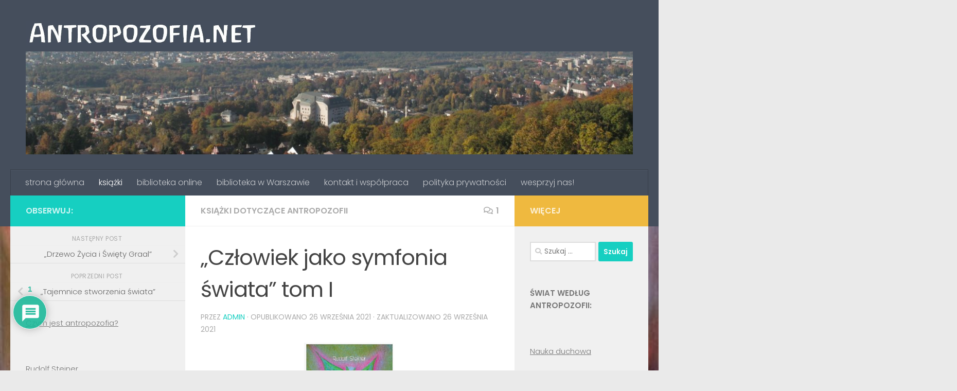

--- FILE ---
content_type: text/html; charset=UTF-8
request_url: https://antropozofia.net/czlowiek-jako-symfonia-swiata-tom-i/
body_size: 21199
content:
<!DOCTYPE html>
<html class="no-js" lang="pl-PL">
<head>
  <meta charset="UTF-8">
  <meta name="viewport" content="width=device-width, initial-scale=1.0">
  <link rel="profile" href="https://gmpg.org/xfn/11" />
  <link rel="pingback" href="https://antropozofia.net/xmlrpc.php">

  <meta name='robots' content='index, follow, max-image-preview:large, max-snippet:-1, max-video-preview:-1' />
	<style>img:is([sizes="auto" i], [sizes^="auto," i]) { contain-intrinsic-size: 3000px 1500px }</style>
	<script>document.documentElement.className = document.documentElement.className.replace("no-js","js");</script>

	<!-- This site is optimized with the Yoast SEO plugin v24.1 - https://yoast.com/wordpress/plugins/seo/ -->
	<title>&quot;Człowiek jako symfonia świata&quot; tom I</title>
	<meta name="description" content="Książka &quot;Człowiek jako symfonia świata&quot; jest spojrzeniem na człowieka jako na mikrokosmos odzwierciedlający cały wielki kosmos, spojrzenie na człowieka jako na symfonię otaczającego nas wszechświata.&quot;Człowiek jako symfonia świata&quot; tom I" />
	<link rel="canonical" href="https://antropozofia.net/czlowiek-jako-symfonia-swiata-tom-i/" />
	<meta property="og:locale" content="pl_PL" />
	<meta property="og:type" content="article" />
	<meta property="og:title" content="&quot;Człowiek jako symfonia świata&quot; tom I" />
	<meta property="og:description" content="Książka &quot;Człowiek jako symfonia świata&quot; jest spojrzeniem na człowieka jako na mikrokosmos odzwierciedlający cały wielki kosmos, spojrzenie na człowieka jako na symfonię otaczającego nas wszechświata.&quot;Człowiek jako symfonia świata&quot; tom I" />
	<meta property="og:url" content="https://antropozofia.net/czlowiek-jako-symfonia-swiata-tom-i/" />
	<meta property="og:site_name" content="Antropozofia" />
	<meta property="article:published_time" content="2021-09-26T20:50:27+00:00" />
	<meta property="article:modified_time" content="2021-09-26T20:52:06+00:00" />
	<meta property="og:image" content="https://antropozofia.net/wp-content/uploads/2021/09/czlowiek-jako-symfonia-swiata-rudolf-steiner.jpg" />
	<meta property="og:image:width" content="1090" />
	<meta property="og:image:height" content="464" />
	<meta property="og:image:type" content="image/jpeg" />
	<meta name="author" content="admin" />
	<meta name="twitter:card" content="summary_large_image" />
	<meta name="twitter:label1" content="Napisane przez" />
	<meta name="twitter:data1" content="admin" />
	<meta name="twitter:label2" content="Szacowany czas czytania" />
	<meta name="twitter:data2" content="2 minuty" />
	<script type="application/ld+json" class="yoast-schema-graph">{"@context":"https://schema.org","@graph":[{"@type":"Article","@id":"https://antropozofia.net/czlowiek-jako-symfonia-swiata-tom-i/#article","isPartOf":{"@id":"https://antropozofia.net/czlowiek-jako-symfonia-swiata-tom-i/"},"author":{"name":"admin","@id":"https://antropozofia.net/#/schema/person/eefa244a832552828507f57a90ff7e39"},"headline":"&#8222;Człowiek jako symfonia świata&#8221; tom I","datePublished":"2021-09-26T20:50:27+00:00","dateModified":"2021-09-26T20:52:06+00:00","mainEntityOfPage":{"@id":"https://antropozofia.net/czlowiek-jako-symfonia-swiata-tom-i/"},"wordCount":135,"commentCount":1,"publisher":{"@id":"https://antropozofia.net/#organization"},"image":{"@id":"https://antropozofia.net/czlowiek-jako-symfonia-swiata-tom-i/#primaryimage"},"thumbnailUrl":"https://antropozofia.net/wp-content/uploads/2021/09/czlowiek-jako-symfonia-swiata-rudolf-steiner.jpg","articleSection":["Książki dotyczące Antropozofii"],"inLanguage":"pl-PL","potentialAction":[{"@type":"CommentAction","name":"Comment","target":["https://antropozofia.net/czlowiek-jako-symfonia-swiata-tom-i/#respond"]}]},{"@type":"WebPage","@id":"https://antropozofia.net/czlowiek-jako-symfonia-swiata-tom-i/","url":"https://antropozofia.net/czlowiek-jako-symfonia-swiata-tom-i/","name":"\"Człowiek jako symfonia świata\" tom I","isPartOf":{"@id":"https://antropozofia.net/#website"},"primaryImageOfPage":{"@id":"https://antropozofia.net/czlowiek-jako-symfonia-swiata-tom-i/#primaryimage"},"image":{"@id":"https://antropozofia.net/czlowiek-jako-symfonia-swiata-tom-i/#primaryimage"},"thumbnailUrl":"https://antropozofia.net/wp-content/uploads/2021/09/czlowiek-jako-symfonia-swiata-rudolf-steiner.jpg","datePublished":"2021-09-26T20:50:27+00:00","dateModified":"2021-09-26T20:52:06+00:00","description":"Książka \"Człowiek jako symfonia świata\" jest spojrzeniem na człowieka jako na mikrokosmos odzwierciedlający cały wielki kosmos, spojrzenie na człowieka jako na symfonię otaczającego nas wszechświata.\"Człowiek jako symfonia świata\" tom I","breadcrumb":{"@id":"https://antropozofia.net/czlowiek-jako-symfonia-swiata-tom-i/#breadcrumb"},"inLanguage":"pl-PL","potentialAction":[{"@type":"ReadAction","target":["https://antropozofia.net/czlowiek-jako-symfonia-swiata-tom-i/"]}]},{"@type":"ImageObject","inLanguage":"pl-PL","@id":"https://antropozofia.net/czlowiek-jako-symfonia-swiata-tom-i/#primaryimage","url":"https://antropozofia.net/wp-content/uploads/2021/09/czlowiek-jako-symfonia-swiata-rudolf-steiner.jpg","contentUrl":"https://antropozofia.net/wp-content/uploads/2021/09/czlowiek-jako-symfonia-swiata-rudolf-steiner.jpg","width":1090,"height":464,"caption":"\"Człowiek jako symfonia świata\" tom I"},{"@type":"BreadcrumbList","@id":"https://antropozofia.net/czlowiek-jako-symfonia-swiata-tom-i/#breadcrumb","itemListElement":[{"@type":"ListItem","position":1,"name":"Strona główna","item":"https://antropozofia.net/"},{"@type":"ListItem","position":2,"name":"&#8222;Człowiek jako symfonia świata&#8221; tom I"}]},{"@type":"WebSite","@id":"https://antropozofia.net/#website","url":"https://antropozofia.net/","name":"Antropozofia","description":"Rudolf Steiner i jego dziedzictwo","publisher":{"@id":"https://antropozofia.net/#organization"},"potentialAction":[{"@type":"SearchAction","target":{"@type":"EntryPoint","urlTemplate":"https://antropozofia.net/?s={search_term_string}"},"query-input":{"@type":"PropertyValueSpecification","valueRequired":true,"valueName":"search_term_string"}}],"inLanguage":"pl-PL"},{"@type":"Organization","@id":"https://antropozofia.net/#organization","name":"Antropozofia","url":"https://antropozofia.net/","logo":{"@type":"ImageObject","inLanguage":"pl-PL","@id":"https://antropozofia.net/#/schema/logo/image/","url":"https://antropozofia.net/wp-content/uploads/2021/03/cropped-antropozofia_net.jpg","contentUrl":"https://antropozofia.net/wp-content/uploads/2021/03/cropped-antropozofia_net.jpg","width":840,"height":93,"caption":"Antropozofia"},"image":{"@id":"https://antropozofia.net/#/schema/logo/image/"}},{"@type":"Person","@id":"https://antropozofia.net/#/schema/person/eefa244a832552828507f57a90ff7e39","name":"admin","image":{"@type":"ImageObject","inLanguage":"pl-PL","@id":"https://antropozofia.net/#/schema/person/image/","url":"https://secure.gravatar.com/avatar/e17e272c454ddbd7e4713ee3ab81982a?s=96&d=mm&r=g","contentUrl":"https://secure.gravatar.com/avatar/e17e272c454ddbd7e4713ee3ab81982a?s=96&d=mm&r=g","caption":"admin"},"sameAs":["https://antropozofia.net"],"url":"https://antropozofia.net/author/admin/"}]}</script>
	<!-- / Yoast SEO plugin. -->


<link rel="alternate" type="application/rss+xml" title="Antropozofia &raquo; Kanał z wpisami" href="https://antropozofia.net/feed/" />
<link rel="alternate" type="application/rss+xml" title="Antropozofia &raquo; Kanał z komentarzami" href="https://antropozofia.net/comments/feed/" />
<link id="hu-user-gfont" href="//fonts.googleapis.com/css?family=Poppins:300,400,500,600,700&subset=latin-ext" rel="stylesheet" type="text/css"><link rel="alternate" type="application/rss+xml" title="Antropozofia &raquo; &#8222;Człowiek jako symfonia świata&#8221; tom I Kanał z komentarzami" href="https://antropozofia.net/czlowiek-jako-symfonia-swiata-tom-i/feed/" />
		<!-- This site uses the Google Analytics by MonsterInsights plugin v9.2.4 - Using Analytics tracking - https://www.monsterinsights.com/ -->
		<!-- Note: MonsterInsights is not currently configured on this site. The site owner needs to authenticate with Google Analytics in the MonsterInsights settings panel. -->
					<!-- No tracking code set -->
				<!-- / Google Analytics by MonsterInsights -->
		<script>
window._wpemojiSettings = {"baseUrl":"https:\/\/s.w.org\/images\/core\/emoji\/15.0.3\/72x72\/","ext":".png","svgUrl":"https:\/\/s.w.org\/images\/core\/emoji\/15.0.3\/svg\/","svgExt":".svg","source":{"concatemoji":"https:\/\/antropozofia.net\/wp-includes\/js\/wp-emoji-release.min.js?ver=6.7.1"}};
/*! This file is auto-generated */
!function(i,n){var o,s,e;function c(e){try{var t={supportTests:e,timestamp:(new Date).valueOf()};sessionStorage.setItem(o,JSON.stringify(t))}catch(e){}}function p(e,t,n){e.clearRect(0,0,e.canvas.width,e.canvas.height),e.fillText(t,0,0);var t=new Uint32Array(e.getImageData(0,0,e.canvas.width,e.canvas.height).data),r=(e.clearRect(0,0,e.canvas.width,e.canvas.height),e.fillText(n,0,0),new Uint32Array(e.getImageData(0,0,e.canvas.width,e.canvas.height).data));return t.every(function(e,t){return e===r[t]})}function u(e,t,n){switch(t){case"flag":return n(e,"\ud83c\udff3\ufe0f\u200d\u26a7\ufe0f","\ud83c\udff3\ufe0f\u200b\u26a7\ufe0f")?!1:!n(e,"\ud83c\uddfa\ud83c\uddf3","\ud83c\uddfa\u200b\ud83c\uddf3")&&!n(e,"\ud83c\udff4\udb40\udc67\udb40\udc62\udb40\udc65\udb40\udc6e\udb40\udc67\udb40\udc7f","\ud83c\udff4\u200b\udb40\udc67\u200b\udb40\udc62\u200b\udb40\udc65\u200b\udb40\udc6e\u200b\udb40\udc67\u200b\udb40\udc7f");case"emoji":return!n(e,"\ud83d\udc26\u200d\u2b1b","\ud83d\udc26\u200b\u2b1b")}return!1}function f(e,t,n){var r="undefined"!=typeof WorkerGlobalScope&&self instanceof WorkerGlobalScope?new OffscreenCanvas(300,150):i.createElement("canvas"),a=r.getContext("2d",{willReadFrequently:!0}),o=(a.textBaseline="top",a.font="600 32px Arial",{});return e.forEach(function(e){o[e]=t(a,e,n)}),o}function t(e){var t=i.createElement("script");t.src=e,t.defer=!0,i.head.appendChild(t)}"undefined"!=typeof Promise&&(o="wpEmojiSettingsSupports",s=["flag","emoji"],n.supports={everything:!0,everythingExceptFlag:!0},e=new Promise(function(e){i.addEventListener("DOMContentLoaded",e,{once:!0})}),new Promise(function(t){var n=function(){try{var e=JSON.parse(sessionStorage.getItem(o));if("object"==typeof e&&"number"==typeof e.timestamp&&(new Date).valueOf()<e.timestamp+604800&&"object"==typeof e.supportTests)return e.supportTests}catch(e){}return null}();if(!n){if("undefined"!=typeof Worker&&"undefined"!=typeof OffscreenCanvas&&"undefined"!=typeof URL&&URL.createObjectURL&&"undefined"!=typeof Blob)try{var e="postMessage("+f.toString()+"("+[JSON.stringify(s),u.toString(),p.toString()].join(",")+"));",r=new Blob([e],{type:"text/javascript"}),a=new Worker(URL.createObjectURL(r),{name:"wpTestEmojiSupports"});return void(a.onmessage=function(e){c(n=e.data),a.terminate(),t(n)})}catch(e){}c(n=f(s,u,p))}t(n)}).then(function(e){for(var t in e)n.supports[t]=e[t],n.supports.everything=n.supports.everything&&n.supports[t],"flag"!==t&&(n.supports.everythingExceptFlag=n.supports.everythingExceptFlag&&n.supports[t]);n.supports.everythingExceptFlag=n.supports.everythingExceptFlag&&!n.supports.flag,n.DOMReady=!1,n.readyCallback=function(){n.DOMReady=!0}}).then(function(){return e}).then(function(){var e;n.supports.everything||(n.readyCallback(),(e=n.source||{}).concatemoji?t(e.concatemoji):e.wpemoji&&e.twemoji&&(t(e.twemoji),t(e.wpemoji)))}))}((window,document),window._wpemojiSettings);
</script>
<style id='wp-emoji-styles-inline-css'>

	img.wp-smiley, img.emoji {
		display: inline !important;
		border: none !important;
		box-shadow: none !important;
		height: 1em !important;
		width: 1em !important;
		margin: 0 0.07em !important;
		vertical-align: -0.1em !important;
		background: none !important;
		padding: 0 !important;
	}
</style>
<link rel='stylesheet' id='wp-block-library-css' href='https://antropozofia.net/wp-includes/css/dist/block-library/style.min.css?ver=6.7.1' media='all' />
<style id='classic-theme-styles-inline-css'>
/*! This file is auto-generated */
.wp-block-button__link{color:#fff;background-color:#32373c;border-radius:9999px;box-shadow:none;text-decoration:none;padding:calc(.667em + 2px) calc(1.333em + 2px);font-size:1.125em}.wp-block-file__button{background:#32373c;color:#fff;text-decoration:none}
</style>
<style id='global-styles-inline-css'>
:root{--wp--preset--aspect-ratio--square: 1;--wp--preset--aspect-ratio--4-3: 4/3;--wp--preset--aspect-ratio--3-4: 3/4;--wp--preset--aspect-ratio--3-2: 3/2;--wp--preset--aspect-ratio--2-3: 2/3;--wp--preset--aspect-ratio--16-9: 16/9;--wp--preset--aspect-ratio--9-16: 9/16;--wp--preset--color--black: #000000;--wp--preset--color--cyan-bluish-gray: #abb8c3;--wp--preset--color--white: #ffffff;--wp--preset--color--pale-pink: #f78da7;--wp--preset--color--vivid-red: #cf2e2e;--wp--preset--color--luminous-vivid-orange: #ff6900;--wp--preset--color--luminous-vivid-amber: #fcb900;--wp--preset--color--light-green-cyan: #7bdcb5;--wp--preset--color--vivid-green-cyan: #00d084;--wp--preset--color--pale-cyan-blue: #8ed1fc;--wp--preset--color--vivid-cyan-blue: #0693e3;--wp--preset--color--vivid-purple: #9b51e0;--wp--preset--gradient--vivid-cyan-blue-to-vivid-purple: linear-gradient(135deg,rgba(6,147,227,1) 0%,rgb(155,81,224) 100%);--wp--preset--gradient--light-green-cyan-to-vivid-green-cyan: linear-gradient(135deg,rgb(122,220,180) 0%,rgb(0,208,130) 100%);--wp--preset--gradient--luminous-vivid-amber-to-luminous-vivid-orange: linear-gradient(135deg,rgba(252,185,0,1) 0%,rgba(255,105,0,1) 100%);--wp--preset--gradient--luminous-vivid-orange-to-vivid-red: linear-gradient(135deg,rgba(255,105,0,1) 0%,rgb(207,46,46) 100%);--wp--preset--gradient--very-light-gray-to-cyan-bluish-gray: linear-gradient(135deg,rgb(238,238,238) 0%,rgb(169,184,195) 100%);--wp--preset--gradient--cool-to-warm-spectrum: linear-gradient(135deg,rgb(74,234,220) 0%,rgb(151,120,209) 20%,rgb(207,42,186) 40%,rgb(238,44,130) 60%,rgb(251,105,98) 80%,rgb(254,248,76) 100%);--wp--preset--gradient--blush-light-purple: linear-gradient(135deg,rgb(255,206,236) 0%,rgb(152,150,240) 100%);--wp--preset--gradient--blush-bordeaux: linear-gradient(135deg,rgb(254,205,165) 0%,rgb(254,45,45) 50%,rgb(107,0,62) 100%);--wp--preset--gradient--luminous-dusk: linear-gradient(135deg,rgb(255,203,112) 0%,rgb(199,81,192) 50%,rgb(65,88,208) 100%);--wp--preset--gradient--pale-ocean: linear-gradient(135deg,rgb(255,245,203) 0%,rgb(182,227,212) 50%,rgb(51,167,181) 100%);--wp--preset--gradient--electric-grass: linear-gradient(135deg,rgb(202,248,128) 0%,rgb(113,206,126) 100%);--wp--preset--gradient--midnight: linear-gradient(135deg,rgb(2,3,129) 0%,rgb(40,116,252) 100%);--wp--preset--font-size--small: 13px;--wp--preset--font-size--medium: 20px;--wp--preset--font-size--large: 36px;--wp--preset--font-size--x-large: 42px;--wp--preset--spacing--20: 0.44rem;--wp--preset--spacing--30: 0.67rem;--wp--preset--spacing--40: 1rem;--wp--preset--spacing--50: 1.5rem;--wp--preset--spacing--60: 2.25rem;--wp--preset--spacing--70: 3.38rem;--wp--preset--spacing--80: 5.06rem;--wp--preset--shadow--natural: 6px 6px 9px rgba(0, 0, 0, 0.2);--wp--preset--shadow--deep: 12px 12px 50px rgba(0, 0, 0, 0.4);--wp--preset--shadow--sharp: 6px 6px 0px rgba(0, 0, 0, 0.2);--wp--preset--shadow--outlined: 6px 6px 0px -3px rgba(255, 255, 255, 1), 6px 6px rgba(0, 0, 0, 1);--wp--preset--shadow--crisp: 6px 6px 0px rgba(0, 0, 0, 1);}:where(.is-layout-flex){gap: 0.5em;}:where(.is-layout-grid){gap: 0.5em;}body .is-layout-flex{display: flex;}.is-layout-flex{flex-wrap: wrap;align-items: center;}.is-layout-flex > :is(*, div){margin: 0;}body .is-layout-grid{display: grid;}.is-layout-grid > :is(*, div){margin: 0;}:where(.wp-block-columns.is-layout-flex){gap: 2em;}:where(.wp-block-columns.is-layout-grid){gap: 2em;}:where(.wp-block-post-template.is-layout-flex){gap: 1.25em;}:where(.wp-block-post-template.is-layout-grid){gap: 1.25em;}.has-black-color{color: var(--wp--preset--color--black) !important;}.has-cyan-bluish-gray-color{color: var(--wp--preset--color--cyan-bluish-gray) !important;}.has-white-color{color: var(--wp--preset--color--white) !important;}.has-pale-pink-color{color: var(--wp--preset--color--pale-pink) !important;}.has-vivid-red-color{color: var(--wp--preset--color--vivid-red) !important;}.has-luminous-vivid-orange-color{color: var(--wp--preset--color--luminous-vivid-orange) !important;}.has-luminous-vivid-amber-color{color: var(--wp--preset--color--luminous-vivid-amber) !important;}.has-light-green-cyan-color{color: var(--wp--preset--color--light-green-cyan) !important;}.has-vivid-green-cyan-color{color: var(--wp--preset--color--vivid-green-cyan) !important;}.has-pale-cyan-blue-color{color: var(--wp--preset--color--pale-cyan-blue) !important;}.has-vivid-cyan-blue-color{color: var(--wp--preset--color--vivid-cyan-blue) !important;}.has-vivid-purple-color{color: var(--wp--preset--color--vivid-purple) !important;}.has-black-background-color{background-color: var(--wp--preset--color--black) !important;}.has-cyan-bluish-gray-background-color{background-color: var(--wp--preset--color--cyan-bluish-gray) !important;}.has-white-background-color{background-color: var(--wp--preset--color--white) !important;}.has-pale-pink-background-color{background-color: var(--wp--preset--color--pale-pink) !important;}.has-vivid-red-background-color{background-color: var(--wp--preset--color--vivid-red) !important;}.has-luminous-vivid-orange-background-color{background-color: var(--wp--preset--color--luminous-vivid-orange) !important;}.has-luminous-vivid-amber-background-color{background-color: var(--wp--preset--color--luminous-vivid-amber) !important;}.has-light-green-cyan-background-color{background-color: var(--wp--preset--color--light-green-cyan) !important;}.has-vivid-green-cyan-background-color{background-color: var(--wp--preset--color--vivid-green-cyan) !important;}.has-pale-cyan-blue-background-color{background-color: var(--wp--preset--color--pale-cyan-blue) !important;}.has-vivid-cyan-blue-background-color{background-color: var(--wp--preset--color--vivid-cyan-blue) !important;}.has-vivid-purple-background-color{background-color: var(--wp--preset--color--vivid-purple) !important;}.has-black-border-color{border-color: var(--wp--preset--color--black) !important;}.has-cyan-bluish-gray-border-color{border-color: var(--wp--preset--color--cyan-bluish-gray) !important;}.has-white-border-color{border-color: var(--wp--preset--color--white) !important;}.has-pale-pink-border-color{border-color: var(--wp--preset--color--pale-pink) !important;}.has-vivid-red-border-color{border-color: var(--wp--preset--color--vivid-red) !important;}.has-luminous-vivid-orange-border-color{border-color: var(--wp--preset--color--luminous-vivid-orange) !important;}.has-luminous-vivid-amber-border-color{border-color: var(--wp--preset--color--luminous-vivid-amber) !important;}.has-light-green-cyan-border-color{border-color: var(--wp--preset--color--light-green-cyan) !important;}.has-vivid-green-cyan-border-color{border-color: var(--wp--preset--color--vivid-green-cyan) !important;}.has-pale-cyan-blue-border-color{border-color: var(--wp--preset--color--pale-cyan-blue) !important;}.has-vivid-cyan-blue-border-color{border-color: var(--wp--preset--color--vivid-cyan-blue) !important;}.has-vivid-purple-border-color{border-color: var(--wp--preset--color--vivid-purple) !important;}.has-vivid-cyan-blue-to-vivid-purple-gradient-background{background: var(--wp--preset--gradient--vivid-cyan-blue-to-vivid-purple) !important;}.has-light-green-cyan-to-vivid-green-cyan-gradient-background{background: var(--wp--preset--gradient--light-green-cyan-to-vivid-green-cyan) !important;}.has-luminous-vivid-amber-to-luminous-vivid-orange-gradient-background{background: var(--wp--preset--gradient--luminous-vivid-amber-to-luminous-vivid-orange) !important;}.has-luminous-vivid-orange-to-vivid-red-gradient-background{background: var(--wp--preset--gradient--luminous-vivid-orange-to-vivid-red) !important;}.has-very-light-gray-to-cyan-bluish-gray-gradient-background{background: var(--wp--preset--gradient--very-light-gray-to-cyan-bluish-gray) !important;}.has-cool-to-warm-spectrum-gradient-background{background: var(--wp--preset--gradient--cool-to-warm-spectrum) !important;}.has-blush-light-purple-gradient-background{background: var(--wp--preset--gradient--blush-light-purple) !important;}.has-blush-bordeaux-gradient-background{background: var(--wp--preset--gradient--blush-bordeaux) !important;}.has-luminous-dusk-gradient-background{background: var(--wp--preset--gradient--luminous-dusk) !important;}.has-pale-ocean-gradient-background{background: var(--wp--preset--gradient--pale-ocean) !important;}.has-electric-grass-gradient-background{background: var(--wp--preset--gradient--electric-grass) !important;}.has-midnight-gradient-background{background: var(--wp--preset--gradient--midnight) !important;}.has-small-font-size{font-size: var(--wp--preset--font-size--small) !important;}.has-medium-font-size{font-size: var(--wp--preset--font-size--medium) !important;}.has-large-font-size{font-size: var(--wp--preset--font-size--large) !important;}.has-x-large-font-size{font-size: var(--wp--preset--font-size--x-large) !important;}
:where(.wp-block-post-template.is-layout-flex){gap: 1.25em;}:where(.wp-block-post-template.is-layout-grid){gap: 1.25em;}
:where(.wp-block-columns.is-layout-flex){gap: 2em;}:where(.wp-block-columns.is-layout-grid){gap: 2em;}
:root :where(.wp-block-pullquote){font-size: 1.5em;line-height: 1.6;}
</style>
<link rel='stylesheet' id='wpdiscuz-frontend-css-css' href='https://antropozofia.net/wp-content/plugins/wpdiscuz/themes/default/style.css?ver=7.6.27' media='all' />
<style id='wpdiscuz-frontend-css-inline-css'>
 #wpdcom .wpd-blog-administrator .wpd-comment-label{color:#ffffff;background-color:#00B38F;border:none}#wpdcom .wpd-blog-administrator .wpd-comment-author, #wpdcom .wpd-blog-administrator .wpd-comment-author a{color:#00B38F}#wpdcom.wpd-layout-1 .wpd-comment .wpd-blog-administrator .wpd-avatar img{border-color:#00B38F}#wpdcom.wpd-layout-2 .wpd-comment.wpd-reply .wpd-comment-wrap.wpd-blog-administrator{border-left:3px solid #00B38F}#wpdcom.wpd-layout-2 .wpd-comment .wpd-blog-administrator .wpd-avatar img{border-bottom-color:#00B38F}#wpdcom.wpd-layout-3 .wpd-blog-administrator .wpd-comment-subheader{border-top:1px dashed #00B38F}#wpdcom.wpd-layout-3 .wpd-reply .wpd-blog-administrator .wpd-comment-right{border-left:1px solid #00B38F}#wpdcom .wpd-blog-editor .wpd-comment-label{color:#ffffff;background-color:#00B38F;border:none}#wpdcom .wpd-blog-editor .wpd-comment-author, #wpdcom .wpd-blog-editor .wpd-comment-author a{color:#00B38F}#wpdcom.wpd-layout-1 .wpd-comment .wpd-blog-editor .wpd-avatar img{border-color:#00B38F}#wpdcom.wpd-layout-2 .wpd-comment.wpd-reply .wpd-comment-wrap.wpd-blog-editor{border-left:3px solid #00B38F}#wpdcom.wpd-layout-2 .wpd-comment .wpd-blog-editor .wpd-avatar img{border-bottom-color:#00B38F}#wpdcom.wpd-layout-3 .wpd-blog-editor .wpd-comment-subheader{border-top:1px dashed #00B38F}#wpdcom.wpd-layout-3 .wpd-reply .wpd-blog-editor .wpd-comment-right{border-left:1px solid #00B38F}#wpdcom .wpd-blog-author .wpd-comment-label{color:#ffffff;background-color:#00B38F;border:none}#wpdcom .wpd-blog-author .wpd-comment-author, #wpdcom .wpd-blog-author .wpd-comment-author a{color:#00B38F}#wpdcom.wpd-layout-1 .wpd-comment .wpd-blog-author .wpd-avatar img{border-color:#00B38F}#wpdcom.wpd-layout-2 .wpd-comment .wpd-blog-author .wpd-avatar img{border-bottom-color:#00B38F}#wpdcom.wpd-layout-3 .wpd-blog-author .wpd-comment-subheader{border-top:1px dashed #00B38F}#wpdcom.wpd-layout-3 .wpd-reply .wpd-blog-author .wpd-comment-right{border-left:1px solid #00B38F}#wpdcom .wpd-blog-contributor .wpd-comment-label{color:#ffffff;background-color:#00B38F;border:none}#wpdcom .wpd-blog-contributor .wpd-comment-author, #wpdcom .wpd-blog-contributor .wpd-comment-author a{color:#00B38F}#wpdcom.wpd-layout-1 .wpd-comment .wpd-blog-contributor .wpd-avatar img{border-color:#00B38F}#wpdcom.wpd-layout-2 .wpd-comment .wpd-blog-contributor .wpd-avatar img{border-bottom-color:#00B38F}#wpdcom.wpd-layout-3 .wpd-blog-contributor .wpd-comment-subheader{border-top:1px dashed #00B38F}#wpdcom.wpd-layout-3 .wpd-reply .wpd-blog-contributor .wpd-comment-right{border-left:1px solid #00B38F}#wpdcom .wpd-blog-subscriber .wpd-comment-label{color:#ffffff;background-color:#00B38F;border:none}#wpdcom .wpd-blog-subscriber .wpd-comment-author, #wpdcom .wpd-blog-subscriber .wpd-comment-author a{color:#00B38F}#wpdcom.wpd-layout-2 .wpd-comment .wpd-blog-subscriber .wpd-avatar img{border-bottom-color:#00B38F}#wpdcom.wpd-layout-3 .wpd-blog-subscriber .wpd-comment-subheader{border-top:1px dashed #00B38F}#wpdcom .wpd-blog-wpseo_manager .wpd-comment-label{color:#ffffff;background-color:#00B38F;border:none}#wpdcom .wpd-blog-wpseo_manager .wpd-comment-author, #wpdcom .wpd-blog-wpseo_manager .wpd-comment-author a{color:#00B38F}#wpdcom.wpd-layout-1 .wpd-comment .wpd-blog-wpseo_manager .wpd-avatar img{border-color:#00B38F}#wpdcom.wpd-layout-2 .wpd-comment .wpd-blog-wpseo_manager .wpd-avatar img{border-bottom-color:#00B38F}#wpdcom.wpd-layout-3 .wpd-blog-wpseo_manager .wpd-comment-subheader{border-top:1px dashed #00B38F}#wpdcom.wpd-layout-3 .wpd-reply .wpd-blog-wpseo_manager .wpd-comment-right{border-left:1px solid #00B38F}#wpdcom .wpd-blog-wpseo_editor .wpd-comment-label{color:#ffffff;background-color:#00B38F;border:none}#wpdcom .wpd-blog-wpseo_editor .wpd-comment-author, #wpdcom .wpd-blog-wpseo_editor .wpd-comment-author a{color:#00B38F}#wpdcom.wpd-layout-1 .wpd-comment .wpd-blog-wpseo_editor .wpd-avatar img{border-color:#00B38F}#wpdcom.wpd-layout-2 .wpd-comment .wpd-blog-wpseo_editor .wpd-avatar img{border-bottom-color:#00B38F}#wpdcom.wpd-layout-3 .wpd-blog-wpseo_editor .wpd-comment-subheader{border-top:1px dashed #00B38F}#wpdcom.wpd-layout-3 .wpd-reply .wpd-blog-wpseo_editor .wpd-comment-right{border-left:1px solid #00B38F}#wpdcom .wpd-blog-post_author .wpd-comment-label{color:#ffffff;background-color:#00B38F;border:none}#wpdcom .wpd-blog-post_author .wpd-comment-author, #wpdcom .wpd-blog-post_author .wpd-comment-author a{color:#00B38F}#wpdcom .wpd-blog-post_author .wpd-avatar img{border-color:#00B38F}#wpdcom.wpd-layout-1 .wpd-comment .wpd-blog-post_author .wpd-avatar img{border-color:#00B38F}#wpdcom.wpd-layout-2 .wpd-comment.wpd-reply .wpd-comment-wrap.wpd-blog-post_author{border-left:3px solid #00B38F}#wpdcom.wpd-layout-2 .wpd-comment .wpd-blog-post_author .wpd-avatar img{border-bottom-color:#00B38F}#wpdcom.wpd-layout-3 .wpd-blog-post_author .wpd-comment-subheader{border-top:1px dashed #00B38F}#wpdcom.wpd-layout-3 .wpd-reply .wpd-blog-post_author .wpd-comment-right{border-left:1px solid #00B38F}#wpdcom .wpd-blog-guest .wpd-comment-label{color:#ffffff;background-color:#00B38F;border:none}#wpdcom .wpd-blog-guest .wpd-comment-author, #wpdcom .wpd-blog-guest .wpd-comment-author a{color:#00B38F}#wpdcom.wpd-layout-3 .wpd-blog-guest .wpd-comment-subheader{border-top:1px dashed #00B38F}#comments, #respond, .comments-area, #wpdcom{}#wpdcom .ql-editor > *{color:#777777}#wpdcom .ql-editor::before{}#wpdcom .ql-toolbar{border:1px solid #DDDDDD;border-top:none}#wpdcom .ql-container{border:1px solid #DDDDDD;border-bottom:none}#wpdcom .wpd-form-row .wpdiscuz-item input[type="text"], #wpdcom .wpd-form-row .wpdiscuz-item input[type="email"], #wpdcom .wpd-form-row .wpdiscuz-item input[type="url"], #wpdcom .wpd-form-row .wpdiscuz-item input[type="color"], #wpdcom .wpd-form-row .wpdiscuz-item input[type="date"], #wpdcom .wpd-form-row .wpdiscuz-item input[type="datetime"], #wpdcom .wpd-form-row .wpdiscuz-item input[type="datetime-local"], #wpdcom .wpd-form-row .wpdiscuz-item input[type="month"], #wpdcom .wpd-form-row .wpdiscuz-item input[type="number"], #wpdcom .wpd-form-row .wpdiscuz-item input[type="time"], #wpdcom textarea, #wpdcom select{border:1px solid #DDDDDD;color:#777777}#wpdcom .wpd-form-row .wpdiscuz-item textarea{border:1px solid #DDDDDD}#wpdcom input::placeholder, #wpdcom textarea::placeholder, #wpdcom input::-moz-placeholder, #wpdcom textarea::-webkit-input-placeholder{}#wpdcom .wpd-comment-text{color:#777777}#wpdcom .wpd-thread-head .wpd-thread-info{border-bottom:2px solid #00B38F}#wpdcom .wpd-thread-head .wpd-thread-info.wpd-reviews-tab svg{fill:#00B38F}#wpdcom .wpd-thread-head .wpdiscuz-user-settings{border-bottom:2px solid #00B38F}#wpdcom .wpd-thread-head .wpdiscuz-user-settings:hover{color:#00B38F}#wpdcom .wpd-comment .wpd-follow-link:hover{color:#00B38F}#wpdcom .wpd-comment-status .wpd-sticky{color:#00B38F}#wpdcom .wpd-thread-filter .wpdf-active{color:#00B38F;border-bottom-color:#00B38F}#wpdcom .wpd-comment-info-bar{border:1px dashed #33c3a6;background:#e6f8f4}#wpdcom .wpd-comment-info-bar .wpd-current-view i{color:#00B38F}#wpdcom .wpd-filter-view-all:hover{background:#00B38F}#wpdcom .wpdiscuz-item .wpdiscuz-rating > label{color:#DDDDDD}#wpdcom .wpdiscuz-item .wpdiscuz-rating:not(:checked) > label:hover, .wpdiscuz-rating:not(:checked) > label:hover ~ label{}#wpdcom .wpdiscuz-item .wpdiscuz-rating > input ~ label:hover, #wpdcom .wpdiscuz-item .wpdiscuz-rating > input:not(:checked) ~ label:hover ~ label, #wpdcom .wpdiscuz-item .wpdiscuz-rating > input:not(:checked) ~ label:hover ~ label{color:#FFED85}#wpdcom .wpdiscuz-item .wpdiscuz-rating > input:checked ~ label:hover, #wpdcom .wpdiscuz-item .wpdiscuz-rating > input:checked ~ label:hover, #wpdcom .wpdiscuz-item .wpdiscuz-rating > label:hover ~ input:checked ~ label, #wpdcom .wpdiscuz-item .wpdiscuz-rating > input:checked + label:hover ~ label, #wpdcom .wpdiscuz-item .wpdiscuz-rating > input:checked ~ label:hover ~ label, .wpd-custom-field .wcf-active-star, #wpdcom .wpdiscuz-item .wpdiscuz-rating > input:checked ~ label{color:#FFD700}#wpd-post-rating .wpd-rating-wrap .wpd-rating-stars svg .wpd-star{fill:#DDDDDD}#wpd-post-rating .wpd-rating-wrap .wpd-rating-stars svg .wpd-active{fill:#FFD700}#wpd-post-rating .wpd-rating-wrap .wpd-rate-starts svg .wpd-star{fill:#DDDDDD}#wpd-post-rating .wpd-rating-wrap .wpd-rate-starts:hover svg .wpd-star{fill:#FFED85}#wpd-post-rating.wpd-not-rated .wpd-rating-wrap .wpd-rate-starts svg:hover ~ svg .wpd-star{fill:#DDDDDD}.wpdiscuz-post-rating-wrap .wpd-rating .wpd-rating-wrap .wpd-rating-stars svg .wpd-star{fill:#DDDDDD}.wpdiscuz-post-rating-wrap .wpd-rating .wpd-rating-wrap .wpd-rating-stars svg .wpd-active{fill:#FFD700}#wpdcom .wpd-comment .wpd-follow-active{color:#ff7a00}#wpdcom .page-numbers{color:#555;border:#555 1px solid}#wpdcom span.current{background:#555}#wpdcom.wpd-layout-1 .wpd-new-loaded-comment > .wpd-comment-wrap > .wpd-comment-right{background:#FFFAD6}#wpdcom.wpd-layout-2 .wpd-new-loaded-comment.wpd-comment > .wpd-comment-wrap > .wpd-comment-right{background:#FFFAD6}#wpdcom.wpd-layout-2 .wpd-new-loaded-comment.wpd-comment.wpd-reply > .wpd-comment-wrap > .wpd-comment-right{background:transparent}#wpdcom.wpd-layout-2 .wpd-new-loaded-comment.wpd-comment.wpd-reply > .wpd-comment-wrap{background:#FFFAD6}#wpdcom.wpd-layout-3 .wpd-new-loaded-comment.wpd-comment > .wpd-comment-wrap > .wpd-comment-right{background:#FFFAD6}#wpdcom .wpd-follow:hover i, #wpdcom .wpd-unfollow:hover i, #wpdcom .wpd-comment .wpd-follow-active:hover i{color:#00B38F}#wpdcom .wpdiscuz-readmore{cursor:pointer;color:#00B38F}.wpd-custom-field .wcf-pasiv-star, #wpcomm .wpdiscuz-item .wpdiscuz-rating > label{color:#DDDDDD}.wpd-wrapper .wpd-list-item.wpd-active{border-top:3px solid #00B38F}#wpdcom.wpd-layout-2 .wpd-comment.wpd-reply.wpd-unapproved-comment .wpd-comment-wrap{border-left:3px solid #FFFAD6}#wpdcom.wpd-layout-3 .wpd-comment.wpd-reply.wpd-unapproved-comment .wpd-comment-right{border-left:1px solid #FFFAD6}#wpdcom .wpd-prim-button{background-color:#07B290;color:#FFFFFF}#wpdcom .wpd_label__check i.wpdicon-on{color:#07B290;border:1px solid #83d9c8}#wpd-bubble-wrapper #wpd-bubble-all-comments-count{color:#1DB99A}#wpd-bubble-wrapper > div{background-color:#1DB99A}#wpd-bubble-wrapper > #wpd-bubble #wpd-bubble-add-message{background-color:#1DB99A}#wpd-bubble-wrapper > #wpd-bubble #wpd-bubble-add-message::before{border-left-color:#1DB99A;border-right-color:#1DB99A}#wpd-bubble-wrapper.wpd-right-corner > #wpd-bubble #wpd-bubble-add-message::before{border-left-color:#1DB99A;border-right-color:#1DB99A}.wpd-inline-icon-wrapper path.wpd-inline-icon-first{fill:#1DB99A}.wpd-inline-icon-count{background-color:#1DB99A}.wpd-inline-icon-count::before{border-right-color:#1DB99A}.wpd-inline-form-wrapper::before{border-bottom-color:#1DB99A}.wpd-inline-form-question{background-color:#1DB99A}.wpd-inline-form{background-color:#1DB99A}.wpd-last-inline-comments-wrapper{border-color:#1DB99A}.wpd-last-inline-comments-wrapper::before{border-bottom-color:#1DB99A}.wpd-last-inline-comments-wrapper .wpd-view-all-inline-comments{background:#1DB99A}.wpd-last-inline-comments-wrapper .wpd-view-all-inline-comments:hover,.wpd-last-inline-comments-wrapper .wpd-view-all-inline-comments:active,.wpd-last-inline-comments-wrapper .wpd-view-all-inline-comments:focus{background-color:#1DB99A}#wpdcom .ql-snow .ql-tooltip[data-mode="link"]::before{content:"Enter link:"}#wpdcom .ql-snow .ql-tooltip.ql-editing a.ql-action::after{content:"Zapisz"}.comments-area{width:auto}
</style>
<link rel='stylesheet' id='wpdiscuz-fa-css' href='https://antropozofia.net/wp-content/plugins/wpdiscuz/assets/third-party/font-awesome-5.13.0/css/fa.min.css?ver=7.6.27' media='all' />
<link rel='stylesheet' id='wpdiscuz-combo-css-css' href='https://antropozofia.net/wp-content/plugins/wpdiscuz/assets/css/wpdiscuz-combo.min.css?ver=6.7.1' media='all' />
<link rel='stylesheet' id='hueman-main-style-css' href='https://antropozofia.net/wp-content/themes/hueman/assets/front/css/main.min.css?ver=3.7.27' media='all' />
<style id='hueman-main-style-inline-css'>
body { font-family:'Poppins', sans-serif;font-size:1.00rem }@media only screen and (min-width: 720px) {
        .nav > li { font-size:1.00rem; }
      }.is-scrolled #header #nav-mobile { background-color: #454e5c; background-color: rgba(69,78,92,0.90) }.site-title a img { max-height: 50px; }body {background: #eaeaea url(https://antropozofia.net/wp-content/uploads/2021/01/Arild-Rosenkrantz-abstract-A.jpg) no-repeat center center;background-attachment:fixed;background-size: cover;}

</style>
<link rel='stylesheet' id='hueman-font-awesome-css' href='https://antropozofia.net/wp-content/themes/hueman/assets/front/css/font-awesome.min.css?ver=3.7.27' media='all' />
<script src="https://antropozofia.net/wp-includes/js/jquery/jquery.min.js?ver=3.7.1" id="jquery-core-js"></script>
<script src="https://antropozofia.net/wp-includes/js/jquery/jquery-migrate.min.js?ver=3.4.1" id="jquery-migrate-js"></script>
<link rel="https://api.w.org/" href="https://antropozofia.net/wp-json/" /><link rel="alternate" title="JSON" type="application/json" href="https://antropozofia.net/wp-json/wp/v2/posts/1707" /><link rel="EditURI" type="application/rsd+xml" title="RSD" href="https://antropozofia.net/xmlrpc.php?rsd" />
<meta name="generator" content="WordPress 6.7.1" />
<link rel='shortlink' href='https://antropozofia.net/?p=1707' />
<link rel="alternate" title="oEmbed (JSON)" type="application/json+oembed" href="https://antropozofia.net/wp-json/oembed/1.0/embed?url=https%3A%2F%2Fantropozofia.net%2Fczlowiek-jako-symfonia-swiata-tom-i%2F" />
<link rel="alternate" title="oEmbed (XML)" type="text/xml+oembed" href="https://antropozofia.net/wp-json/oembed/1.0/embed?url=https%3A%2F%2Fantropozofia.net%2Fczlowiek-jako-symfonia-swiata-tom-i%2F&#038;format=xml" />
    <link rel="preload" as="font" type="font/woff2" href="https://antropozofia.net/wp-content/themes/hueman/assets/front/webfonts/fa-brands-400.woff2?v=5.15.2" crossorigin="anonymous"/>
    <link rel="preload" as="font" type="font/woff2" href="https://antropozofia.net/wp-content/themes/hueman/assets/front/webfonts/fa-regular-400.woff2?v=5.15.2" crossorigin="anonymous"/>
    <link rel="preload" as="font" type="font/woff2" href="https://antropozofia.net/wp-content/themes/hueman/assets/front/webfonts/fa-solid-900.woff2?v=5.15.2" crossorigin="anonymous"/>
  <!--[if lt IE 9]>
<script src="https://antropozofia.net/wp-content/themes/hueman/assets/front/js/ie/html5shiv-printshiv.min.js"></script>
<script src="https://antropozofia.net/wp-content/themes/hueman/assets/front/js/ie/selectivizr.js"></script>
<![endif]-->
<link rel="icon" href="https://antropozofia.net/wp-content/uploads/2020/12/cropped-listki-32x32.gif" sizes="32x32" />
<link rel="icon" href="https://antropozofia.net/wp-content/uploads/2020/12/cropped-listki-192x192.gif" sizes="192x192" />
<link rel="apple-touch-icon" href="https://antropozofia.net/wp-content/uploads/2020/12/cropped-listki-180x180.gif" />
<meta name="msapplication-TileImage" content="https://antropozofia.net/wp-content/uploads/2020/12/cropped-listki-270x270.gif" />
</head>

<body data-rsssl=1 class="post-template-default single single-post postid-1707 single-format-standard wp-custom-logo wp-embed-responsive col-3cm full-width header-desktop-sticky header-mobile-sticky hueman-3-7-27 chrome">
<div id="wrapper">
  <a class="screen-reader-text skip-link" href="#content">Skip to content</a>
  
  <header id="header" class="top-menu-mobile-on one-mobile-menu top_menu header-ads-desktop  topbar-transparent no-header-img">
        <nav class="nav-container group mobile-menu mobile-sticky no-menu-assigned" id="nav-mobile" data-menu-id="header-1">
  <div class="mobile-title-logo-in-header"><p class="site-title">                  <a class="custom-logo-link" href="https://antropozofia.net/" rel="home" title="Antropozofia | Strona główna"><img src="https://antropozofia.net/wp-content/uploads/2021/03/cropped-antropozofia_net.jpg" alt="Antropozofia" width="840" height="93"/></a>                </p></div>
        
                    <!-- <div class="ham__navbar-toggler collapsed" aria-expanded="false">
          <div class="ham__navbar-span-wrapper">
            <span class="ham-toggler-menu__span"></span>
          </div>
        </div> -->
        <button class="ham__navbar-toggler-two collapsed" title="Menu" aria-expanded="false">
          <span class="ham__navbar-span-wrapper">
            <span class="line line-1"></span>
            <span class="line line-2"></span>
            <span class="line line-3"></span>
          </span>
        </button>
            
      <div class="nav-text"></div>
      <div class="nav-wrap container">
                  <ul class="nav container-inner group mobile-search">
                            <li>
                  <form role="search" method="get" class="search-form" action="https://antropozofia.net/">
				<label>
					<span class="screen-reader-text">Szukaj:</span>
					<input type="search" class="search-field" placeholder="Szukaj &hellip;" value="" name="s" />
				</label>
				<input type="submit" class="search-submit" value="Szukaj" />
			</form>                </li>
                      </ul>
                <ul id="menu-primary-menu" class="nav container-inner group"><li id="menu-item-21" class="menu-item menu-item-type-custom menu-item-object-custom menu-item-home menu-item-21"><a href="https://antropozofia.net/">strona główna</a></li>
<li id="menu-item-485" class="menu-item menu-item-type-taxonomy menu-item-object-category current-post-ancestor current-menu-parent current-post-parent menu-item-485"><a href="https://antropozofia.net/category/ksiazki-dotyczace-antropozofii/">książki</a></li>
<li id="menu-item-37" class="menu-item menu-item-type-post_type menu-item-object-page menu-item-37"><a href="https://antropozofia.net/biblioteka-online/">biblioteka online</a></li>
<li id="menu-item-41" class="menu-item menu-item-type-post_type menu-item-object-page menu-item-41"><a href="https://antropozofia.net/biblioteka-stacjonarna/">biblioteka w Warszawie</a></li>
<li id="menu-item-24" class="menu-item menu-item-type-post_type menu-item-object-page menu-item-24"><a href="https://antropozofia.net/kontakt/">kontakt i współpraca</a></li>
<li id="menu-item-446" class="menu-item menu-item-type-post_type menu-item-object-page menu-item-446"><a href="https://antropozofia.net/polityka-prywatnosci-2/">polityka prywatności</a></li>
<li id="menu-item-44" class="menu-item menu-item-type-post_type menu-item-object-page menu-item-44"><a href="https://antropozofia.net/wesprzyj-nas/">wesprzyj nas!</a></li>
</ul>      </div>
</nav><!--/#nav-topbar-->  
  
  <div class="container group">
        <div class="container-inner">

                    <div class="group hu-pad central-header-zone">
                  <div class="logo-tagline-group">
                      <p class="site-title">                  <a class="custom-logo-link" href="https://antropozofia.net/" rel="home" title="Antropozofia | Strona główna"><img src="https://antropozofia.net/wp-content/uploads/2021/03/cropped-antropozofia_net.jpg" alt="Antropozofia" width="840" height="93"/></a>                </p>                                        </div>

                                        <div id="header-widgets">
                          <div id="media_image-2" class="widget widget_media_image"><a href="https://antropozofia.net/category/goetheanum/"><img width="1383" height="235" src="https://antropozofia.net/wp-content/uploads/2021/02/goetheanum_steiner.jpg" class="image wp-image-313  attachment-full size-full" alt="" style="max-width: 100%; height: auto;" decoding="async" fetchpriority="high" srcset="https://antropozofia.net/wp-content/uploads/2021/02/goetheanum_steiner.jpg 1383w, https://antropozofia.net/wp-content/uploads/2021/02/goetheanum_steiner-300x51.jpg 300w, https://antropozofia.net/wp-content/uploads/2021/02/goetheanum_steiner-1024x174.jpg 1024w, https://antropozofia.net/wp-content/uploads/2021/02/goetheanum_steiner-768x130.jpg 768w" sizes="(max-width: 1383px) 100vw, 1383px" /></a></div>                      </div><!--/#header-ads-->
                                </div>
      
                <nav class="nav-container group desktop-menu " id="nav-header" data-menu-id="header-2">
    <div class="nav-text"><!-- put your mobile menu text here --></div>

  <div class="nav-wrap container">
        <ul id="menu-primary-menu-1" class="nav container-inner group"><li class="menu-item menu-item-type-custom menu-item-object-custom menu-item-home menu-item-21"><a href="https://antropozofia.net/">strona główna</a></li>
<li class="menu-item menu-item-type-taxonomy menu-item-object-category current-post-ancestor current-menu-parent current-post-parent menu-item-485"><a href="https://antropozofia.net/category/ksiazki-dotyczace-antropozofii/">książki</a></li>
<li class="menu-item menu-item-type-post_type menu-item-object-page menu-item-37"><a href="https://antropozofia.net/biblioteka-online/">biblioteka online</a></li>
<li class="menu-item menu-item-type-post_type menu-item-object-page menu-item-41"><a href="https://antropozofia.net/biblioteka-stacjonarna/">biblioteka w Warszawie</a></li>
<li class="menu-item menu-item-type-post_type menu-item-object-page menu-item-24"><a href="https://antropozofia.net/kontakt/">kontakt i współpraca</a></li>
<li class="menu-item menu-item-type-post_type menu-item-object-page menu-item-446"><a href="https://antropozofia.net/polityka-prywatnosci-2/">polityka prywatności</a></li>
<li class="menu-item menu-item-type-post_type menu-item-object-page menu-item-44"><a href="https://antropozofia.net/wesprzyj-nas/">wesprzyj nas!</a></li>
</ul>  </div>
</nav><!--/#nav-header-->      
    </div><!--/.container-inner-->
      </div><!--/.container-->

</header><!--/#header-->
  
  <div class="container" id="page">
    <div class="container-inner">
            <div class="main">
        <div class="main-inner group">
          
              <main class="content" id="content">
              <div class="page-title hu-pad group">
          	    		<ul class="meta-single group">
    			<li class="category"><a href="https://antropozofia.net/category/ksiazki-dotyczace-antropozofii/" rel="category tag">Książki dotyczące Antropozofii</a></li>
    			    			<li class="comments"><a href="https://antropozofia.net/czlowiek-jako-symfonia-swiata-tom-i/#comments"><i class="far fa-comments"></i>1</a></li>
    			    		</ul>
            
    </div><!--/.page-title-->
          <div class="hu-pad group">
              <article class="post-1707 post type-post status-publish format-standard has-post-thumbnail hentry category-ksiazki-dotyczace-antropozofii">
    <div class="post-inner group">

      <h1 class="post-title entry-title">&#8222;Człowiek jako symfonia świata&#8221; tom I</h1>
  <p class="post-byline">
       przez     <span class="vcard author">
       <span class="fn"><a href="https://antropozofia.net/author/admin/" title="Wpisy od admin" rel="author">admin</a></span>
     </span>
     &middot;
                            
                                Opublikowano <time class="published" datetime="2021-09-26T22:50:27+02:00">26 września 2021</time>
                &middot; Zaktualizowano <time class="updated" datetime="2021-09-26T22:52:06+02:00">26 września 2021</time>
                      </p>

                                      <div class="image-container">
              <img width="1090" height="464" src="https://antropozofia.net/wp-content/uploads/2021/09/czlowiek-jako-symfonia-swiata-rudolf-steiner.jpg" class="attachment-full size-full wp-post-image" alt="&quot;Człowiek jako symfonia świata&quot; tom I" decoding="async" srcset="https://antropozofia.net/wp-content/uploads/2021/09/czlowiek-jako-symfonia-swiata-rudolf-steiner.jpg 1090w, https://antropozofia.net/wp-content/uploads/2021/09/czlowiek-jako-symfonia-swiata-rudolf-steiner-300x128.jpg 300w, https://antropozofia.net/wp-content/uploads/2021/09/czlowiek-jako-symfonia-swiata-rudolf-steiner-1024x436.jpg 1024w, https://antropozofia.net/wp-content/uploads/2021/09/czlowiek-jako-symfonia-swiata-rudolf-steiner-768x327.jpg 768w" sizes="(max-width: 1090px) 100vw, 1090px" />            </div>
              
      <div class="clear"></div>

      <div class="entry themeform">
        <div class="entry-inner">
          
<p class="has-text-align-right"><em>&#8222;Człowiek jako symfonia świata&#8221; tom I, Rudolf Steiner, Wydawnictwo Genesis 2014</em></p><div class='code-block code-block-2' style='margin: 8px auto; text-align: center; display: block; clear: both;'>
<!-- wp:image {"align":"center","id":1672,"width":1024,"height":92,"sizeSlug":"large","linkDestination":"custom","className":"is-style-rounded"} -->
<div class="wp-block-image is-style-rounded"><figure class="aligncenter size-large is-resized"><a href="https://patronite.pl/antropozofia" target="_blank" rel="noopener"><img src="https://antropozofia.net/wp-content/uploads/2021/09/kliknij-antropozofia-1024x92.jpg" alt="" class="wp-image-1672" width="1024" height="92"/></a></figure></div>
<!-- /wp:image --></div>




<div style="height:29px" aria-hidden="true" class="wp-block-spacer"></div>



<p>Książka &#8222;Człowiek jako symfonia świata&#8221; jest spojrzeniem na człowieka jako na mikrokosmos odzwierciedlający cały wielki kosmos, spojrzenie na człowieka jako na symfonię otaczającego nas wszechświata.</p>



<ul class="wp-block-list"><li>Co łączy ludzi z ptakami, ssakami, owadami i innymi istotami otaczającego nas świata?</li><li>Jak przebiegało kosmiczne kształtowanie człowieka w porównaniu z wyższymi gatunkami zwierząt?</li><li>Jaką rolę w świecie spełniają elementarne duchy przyrody?</li><li>Jaką rolę odgrywają siły przychodzące ze Zwierzyńca?</li></ul>



<p>Odpowiedź na te i wiele innych pytań znajdziecie Państwo w tej właśnie książce.</p>



<div style="height:14px" aria-hidden="true" class="wp-block-spacer"></div>



<div class="wp-block-image"><figure class="aligncenter size-large is-resized"><img decoding="async" src="https://antropozofia.net/wp-content/uploads/2021/09/czlowiek-jako-symfonia-swiata-649x1024.jpg" alt="" class="wp-image-1708" width="649" height="1024" srcset="https://antropozofia.net/wp-content/uploads/2021/09/czlowiek-jako-symfonia-swiata-649x1024.jpg 649w, https://antropozofia.net/wp-content/uploads/2021/09/czlowiek-jako-symfonia-swiata-190x300.jpg 190w, https://antropozofia.net/wp-content/uploads/2021/09/czlowiek-jako-symfonia-swiata.jpg 669w" sizes="(max-width: 649px) 100vw, 649px" /></figure></div>



<div class="wp-block-image"><figure class="aligncenter size-large is-resized"><img loading="lazy" decoding="async" src="https://antropozofia.net/wp-content/uploads/2021/09/czlowiek-jako-symfonia-swiata-steiner-745x1024.jpg" alt="" class="wp-image-1709" width="745" height="1024" srcset="https://antropozofia.net/wp-content/uploads/2021/09/czlowiek-jako-symfonia-swiata-steiner-745x1024.jpg 745w, https://antropozofia.net/wp-content/uploads/2021/09/czlowiek-jako-symfonia-swiata-steiner-218x300.jpg 218w, https://antropozofia.net/wp-content/uploads/2021/09/czlowiek-jako-symfonia-swiata-steiner-768x1055.jpg 768w, https://antropozofia.net/wp-content/uploads/2021/09/czlowiek-jako-symfonia-swiata-steiner-1118x1536.jpg 1118w, https://antropozofia.net/wp-content/uploads/2021/09/czlowiek-jako-symfonia-swiata-steiner-1491x2048.jpg 1491w, https://antropozofia.net/wp-content/uploads/2021/09/czlowiek-jako-symfonia-swiata-steiner-1320x1814.jpg 1320w, https://antropozofia.net/wp-content/uploads/2021/09/czlowiek-jako-symfonia-swiata-steiner-scaled.jpg 1863w" sizes="auto, (max-width: 745px) 100vw, 745px" /></figure></div>



<div class="wp-block-image"><figure class="aligncenter size-full is-resized"><img loading="lazy" decoding="async" src="https://antropozofia.net/wp-content/uploads/2021/09/czlowiek-symfonia-swiata.jpg" alt="" class="wp-image-1710" width="706" height="894" srcset="https://antropozofia.net/wp-content/uploads/2021/09/czlowiek-symfonia-swiata.jpg 706w, https://antropozofia.net/wp-content/uploads/2021/09/czlowiek-symfonia-swiata-237x300.jpg 237w" sizes="auto, (max-width: 706px) 100vw, 706px" /></figure></div>



<div style="height:23px" aria-hidden="true" class="wp-block-spacer"></div>



<p>Książkę<em>&nbsp;&#8222;Człowiek jako symfonia świata&#8221; tom I</em>&nbsp;można zakupić na stronie Wydawcy:</p>



<div class="wp-block-image is-style-rounded"><figure class="aligncenter is-resized"><a href="https://www.wydawnictwogenesis.pl/product_info.php?cPath=27&amp;products_id=112" target="_blank" rel="noreferrer noopener"><img loading="lazy" decoding="async" src="https://antropozofia.net/wp-content/uploads/2021/04/wydawnictwo-genesis-1024x154.jpg" alt="" class="wp-image-766" width="768" height="116" srcset="https://antropozofia.net/wp-content/uploads/2021/04/wydawnictwo-genesis-1024x154.jpg 1024w, https://antropozofia.net/wp-content/uploads/2021/04/wydawnictwo-genesis-300x45.jpg 300w, https://antropozofia.net/wp-content/uploads/2021/04/wydawnictwo-genesis-768x116.jpg 768w, https://antropozofia.net/wp-content/uploads/2021/04/wydawnictwo-genesis.jpg 1117w" sizes="auto, (max-width: 768px) 100vw, 768px" /></a></figure></div>



<h4 class="wp-block-heading"></h4>



<h4 class="wp-block-heading"></h4>



<h4 class="wp-block-heading"></h4>
<!-- CONTENT END 1 -->
          <nav class="pagination group">
                      </nav><!--/.pagination-->
        </div>

        
        <div class="clear"></div>
      </div><!--/.entry-->

    </div><!--/.post-inner-->
  </article><!--/.post-->

<div class="clear"></div>





<h4 class="heading">
	<i class="far fa-hand-point-right"></i>Możesz również polubić…</h4>

<ul class="related-posts group">
  		<li class="related post-hover">
		<article class="post-1627 post type-post status-publish format-standard has-post-thumbnail hentry category-ksiazki-dotyczace-antropozofii">

			<div class="post-thumbnail">
				<a href="https://antropozofia.net/zycie-przed-zyciem-prawa-karmy-i-reinkarnacji/" class="hu-rel-post-thumb">
					<img width="520" height="245" src="https://antropozofia.net/wp-content/uploads/2021/09/prawa-karmy-520x245.jpg" class="attachment-thumb-medium size-thumb-medium wp-post-image" alt="Życie przed życiem, prawa karmy i reinkarnacji" decoding="async" loading="lazy" />																			</a>
									<a class="post-comments" href="https://antropozofia.net/zycie-przed-zyciem-prawa-karmy-i-reinkarnacji/#respond"><i class="far fa-comments"></i>0</a>
							</div><!--/.post-thumbnail-->

			<div class="related-inner">

				<h4 class="post-title entry-title">
					<a href="https://antropozofia.net/zycie-przed-zyciem-prawa-karmy-i-reinkarnacji/" rel="bookmark">&#8222;Życie przed życiem, prawa karmy i reinkarnacji&#8221;</a>
				</h4><!--/.post-title-->

				<div class="post-meta group">
					<p class="post-date">
  <time class="published updated" datetime="2021-09-16 19:45:29">16 września 2021</time>
</p>

  <p class="post-byline" style="display:none">&nbsp;przez    <span class="vcard author">
      <span class="fn"><a href="https://antropozofia.net/author/admin/" title="Wpisy od admin" rel="author">admin</a></span>
    </span> &middot; Published <span class="published">16 września 2021</span>
      </p>
				</div><!--/.post-meta-->

			</div><!--/.related-inner-->

		</article>
	</li><!--/.related-->
		<li class="related post-hover">
		<article class="post-1804 post type-post status-publish format-standard has-post-thumbnail hentry category-ksiazki-dotyczace-antropozofii category-pedagogika">

			<div class="post-thumbnail">
				<a href="https://antropozofia.net/poznanie-czlowieka-i-ksztaltowanie-nauczania/" class="hu-rel-post-thumb">
					<img width="520" height="245" src="https://antropozofia.net/wp-content/uploads/2021/10/poznanie-czlowieka-i-ksztaltowanie-nauczania-520x245.jpg" class="attachment-thumb-medium size-thumb-medium wp-post-image" alt="&quot;Poznanie człowieka i kształtowanie nauczania&quot;" decoding="async" loading="lazy" />																			</a>
									<a class="post-comments" href="https://antropozofia.net/poznanie-czlowieka-i-ksztaltowanie-nauczania/#comments"><i class="far fa-comments"></i>2</a>
							</div><!--/.post-thumbnail-->

			<div class="related-inner">

				<h4 class="post-title entry-title">
					<a href="https://antropozofia.net/poznanie-czlowieka-i-ksztaltowanie-nauczania/" rel="bookmark">&#8222;Poznanie człowieka i kształtowanie nauczania&#8221;</a>
				</h4><!--/.post-title-->

				<div class="post-meta group">
					<p class="post-date">
  <time class="published updated" datetime="2021-10-07 10:10:31">7 października 2021</time>
</p>

  <p class="post-byline" style="display:none">&nbsp;przez    <span class="vcard author">
      <span class="fn"><a href="https://antropozofia.net/author/admin/" title="Wpisy od admin" rel="author">admin</a></span>
    </span> &middot; Published <span class="published">7 października 2021</span>
      </p>
				</div><!--/.post-meta-->

			</div><!--/.related-inner-->

		</article>
	</li><!--/.related-->
		<li class="related post-hover">
		<article class="post-1898 post type-post status-publish format-standard has-post-thumbnail hentry category-ksiazki-dotyczace-antropozofii category-pedagogika">

			<div class="post-thumbnail">
				<a href="https://antropozofia.net/zdrowy-rozwoj-czlowieka-cz-2/" class="hu-rel-post-thumb">
					<img width="520" height="245" src="https://antropozofia.net/wp-content/uploads/2021/10/zdrowy-rozwoj-czlowieka-2-520x245.jpg" class="attachment-thumb-medium size-thumb-medium wp-post-image" alt="&quot;Zdrowy rozwój człowieka, cz. 2&quot;" decoding="async" loading="lazy" />																			</a>
									<a class="post-comments" href="https://antropozofia.net/zdrowy-rozwoj-czlowieka-cz-2/#comments"><i class="far fa-comments"></i>1</a>
							</div><!--/.post-thumbnail-->

			<div class="related-inner">

				<h4 class="post-title entry-title">
					<a href="https://antropozofia.net/zdrowy-rozwoj-czlowieka-cz-2/" rel="bookmark">&#8222;Zdrowy rozwój człowieka, cz. 2&#8221;</a>
				</h4><!--/.post-title-->

				<div class="post-meta group">
					<p class="post-date">
  <time class="published updated" datetime="2021-10-21 21:22:05">21 października 2021</time>
</p>

  <p class="post-byline" style="display:none">&nbsp;przez    <span class="vcard author">
      <span class="fn"><a href="https://antropozofia.net/author/admin/" title="Wpisy od admin" rel="author">admin</a></span>
    </span> &middot; Published <span class="published">21 października 2021</span>
      </p>
				</div><!--/.post-meta-->

			</div><!--/.related-inner-->

		</article>
	</li><!--/.related-->
		  
</ul><!--/.post-related-->


    <div class="wpdiscuz_top_clearing"></div>
    <div id='comments' class='comments-area'><div id='respond' style='width: 0;height: 0;clear: both;margin: 0;padding: 0;'></div><div id='wpd-post-rating' class='wpd-not-rated'>
            <div class='wpd-rating-wrap'>
            <div class='wpd-rating-left'></div>
            <div class='wpd-rating-data'>
                <div class='wpd-rating-value'>
                    <span class='wpdrv'>0</span>
                    <span class='wpdrc'>0</span>
                    <span class='wpdrt'>votes</span></div>
                <div class='wpd-rating-title'>Article Rating</div>
                <div class='wpd-rating-stars'><svg xmlns='https://www.w3.org/2000/svg' viewBox='0 0 24 24'><path d='M0 0h24v24H0z' fill='none'/><path class='wpd-star' d='M12 17.27L18.18 21l-1.64-7.03L22 9.24l-7.19-.61L12 2 9.19 8.63 2 9.24l5.46 4.73L5.82 21z'/><path d='M0 0h24v24H0z' fill='none'/></svg><svg xmlns='https://www.w3.org/2000/svg' viewBox='0 0 24 24'><path d='M0 0h24v24H0z' fill='none'/><path class='wpd-star' d='M12 17.27L18.18 21l-1.64-7.03L22 9.24l-7.19-.61L12 2 9.19 8.63 2 9.24l5.46 4.73L5.82 21z'/><path d='M0 0h24v24H0z' fill='none'/></svg><svg xmlns='https://www.w3.org/2000/svg' viewBox='0 0 24 24'><path d='M0 0h24v24H0z' fill='none'/><path class='wpd-star' d='M12 17.27L18.18 21l-1.64-7.03L22 9.24l-7.19-.61L12 2 9.19 8.63 2 9.24l5.46 4.73L5.82 21z'/><path d='M0 0h24v24H0z' fill='none'/></svg><svg xmlns='https://www.w3.org/2000/svg' viewBox='0 0 24 24'><path d='M0 0h24v24H0z' fill='none'/><path class='wpd-star' d='M12 17.27L18.18 21l-1.64-7.03L22 9.24l-7.19-.61L12 2 9.19 8.63 2 9.24l5.46 4.73L5.82 21z'/><path d='M0 0h24v24H0z' fill='none'/></svg><svg xmlns='https://www.w3.org/2000/svg' viewBox='0 0 24 24'><path d='M0 0h24v24H0z' fill='none'/><path class='wpd-star' d='M12 17.27L18.18 21l-1.64-7.03L22 9.24l-7.19-.61L12 2 9.19 8.63 2 9.24l5.46 4.73L5.82 21z'/><path d='M0 0h24v24H0z' fill='none'/></svg></div><div class='wpd-rate-starts'><svg xmlns='https://www.w3.org/2000/svg' viewBox='0 0 24 24'><path d='M0 0h24v24H0z' fill='none'/><path class='wpd-star' d='M12 17.27L18.18 21l-1.64-7.03L22 9.24l-7.19-.61L12 2 9.19 8.63 2 9.24l5.46 4.73L5.82 21z'/><path d='M0 0h24v24H0z' fill='none'/></svg><svg xmlns='https://www.w3.org/2000/svg' viewBox='0 0 24 24'><path d='M0 0h24v24H0z' fill='none'/><path class='wpd-star' d='M12 17.27L18.18 21l-1.64-7.03L22 9.24l-7.19-.61L12 2 9.19 8.63 2 9.24l5.46 4.73L5.82 21z'/><path d='M0 0h24v24H0z' fill='none'/></svg><svg xmlns='https://www.w3.org/2000/svg' viewBox='0 0 24 24'><path d='M0 0h24v24H0z' fill='none'/><path class='wpd-star' d='M12 17.27L18.18 21l-1.64-7.03L22 9.24l-7.19-.61L12 2 9.19 8.63 2 9.24l5.46 4.73L5.82 21z'/><path d='M0 0h24v24H0z' fill='none'/></svg><svg xmlns='https://www.w3.org/2000/svg' viewBox='0 0 24 24'><path d='M0 0h24v24H0z' fill='none'/><path class='wpd-star' d='M12 17.27L18.18 21l-1.64-7.03L22 9.24l-7.19-.61L12 2 9.19 8.63 2 9.24l5.46 4.73L5.82 21z'/><path d='M0 0h24v24H0z' fill='none'/></svg><svg xmlns='https://www.w3.org/2000/svg' viewBox='0 0 24 24'><path d='M0 0h24v24H0z' fill='none'/><path class='wpd-star' d='M12 17.27L18.18 21l-1.64-7.03L22 9.24l-7.19-.61L12 2 9.19 8.63 2 9.24l5.46 4.73L5.82 21z'/><path d='M0 0h24v24H0z' fill='none'/></svg></div></div>
            <div class='wpd-rating-right'></div></div></div>    <div id="wpdcom" class="wpdiscuz_unauth wpd-default wpd-layout-1 wpd-comments-open">
                    <div class="wc_social_plugin_wrapper">
                            </div>
            <div class="wpd-form-wrap">
                <div class="wpd-form-head">
                                            <div class="wpd-sbs-toggle">
                            <i class="far fa-envelope"></i> <span
                                    class="wpd-sbs-title">Subscribe</span>
                            <i class="fas fa-caret-down"></i>
                        </div>
                                            <div class="wpd-auth">
                                                <div class="wpd-login">
                            <a rel="nofollow" href="https://antropozofia.net/wp-login.php?redirect_to=https%3A%2F%2Fantropozofia.net%2Fczlowiek-jako-symfonia-swiata-tom-i%2F"><i class='fas fa-sign-in-alt'></i> Login</a>                        </div>
                    </div>
                </div>
                                                    <div class="wpdiscuz-subscribe-bar wpdiscuz-hidden">
                                                    <form action="https://antropozofia.net/wp-admin/admin-ajax.php?action=wpdAddSubscription"
                                  method="post" id="wpdiscuz-subscribe-form">
                                <div class="wpdiscuz-subscribe-form-intro">Powiadom o </div>
                                <div class="wpdiscuz-subscribe-form-option"
                                     style="width:40%;">
                                    <select class="wpdiscuz_select" name="wpdiscuzSubscriptionType">
                                                                                    <option value="post">nowych dalszych komentarzach</option>
                                                                                                                                <option value="all_comment" >nowych odpowiedziach na moje komentarze</option>
                                                                                </select>
                                </div>
                                                                    <div class="wpdiscuz-item wpdiscuz-subscribe-form-email">
                                        <input class="email" type="email" name="wpdiscuzSubscriptionEmail"
                                               required="required" value=""
                                               placeholder="E-mail"/>
                                    </div>
                                                                    <div class="wpdiscuz-subscribe-form-button">
                                    <input id="wpdiscuz_subscription_button" class="wpd-prim-button wpd_not_clicked"
                                           type="submit"
                                           value="&rsaquo;"
                                           name="wpdiscuz_subscription_button"/>
                                </div>
                                <input type="hidden" id="wpdiscuz_subscribe_form_nonce" name="wpdiscuz_subscribe_form_nonce" value="d922cc79bd" /><input type="hidden" name="_wp_http_referer" value="/czlowiek-jako-symfonia-swiata-tom-i/" />                            </form>
                                                </div>
                            <div class="wpd-form wpd-form-wrapper wpd-main-form-wrapper" id='wpd-main-form-wrapper-0_0'>
                                        <form  method="post" enctype="multipart/form-data" data-uploading="false" class="wpd_comm_form wpd_main_comm_form"                >
                                        <div class="wpd-field-comment">
                        <div class="wpdiscuz-item wc-field-textarea">
                            <div class="wpdiscuz-textarea-wrap ">
                                                                                                        <div class="wpd-avatar">
                                        <img alt='guest' src='https://secure.gravatar.com/avatar/1882e088e991dc5f2a3d20f0c111ab9b?s=56&#038;d=mm&#038;r=g' srcset='https://secure.gravatar.com/avatar/1882e088e991dc5f2a3d20f0c111ab9b?s=112&#038;d=mm&#038;r=g 2x' class='avatar avatar-56 photo' height='56' width='56' loading='lazy' decoding='async'/>                                    </div>
                                                <div id="wpd-editor-wraper-0_0" style="display: none;">
                <div id="wpd-editor-char-counter-0_0"
                     class="wpd-editor-char-counter"></div>
                <label style="display: none;" for="wc-textarea-0_0">Label</label>
                <textarea id="wc-textarea-0_0" name="wc_comment"
                          class="wc_comment wpd-field"></textarea>
                <div id="wpd-editor-0_0"></div>
                        <div id="wpd-editor-toolbar-0_0">
                            <button title="Bold"
                        class="ql-bold"  ></button>
                                <button title="Italic"
                        class="ql-italic"  ></button>
                                <button title="Underline"
                        class="ql-underline"  ></button>
                                <button title="Strike"
                        class="ql-strike"  ></button>
                                <button title="Ordered List"
                        class="ql-list" value='ordered' ></button>
                                <button title="Unordered List"
                        class="ql-list" value='bullet' ></button>
                                <button title="Blockquote"
                        class="ql-blockquote"  ></button>
                                <button title="Code Block"
                        class="ql-code-block"  ></button>
                                <button title="Link"
                        class="ql-link"  ></button>
                                <button title="Source Code"
                        class="ql-sourcecode"  data-wpde_button_name='sourcecode'>{}</button>
                                <button title="Spoiler"
                        class="ql-spoiler"  data-wpde_button_name='spoiler'>[+]</button>
                            <div class="wpd-editor-buttons-right">
                <span class='wmu-upload-wrap' wpd-tooltip='Attach an image to this comment' wpd-tooltip-position='left'><label class='wmu-add'><i class='far fa-image'></i><input style='display:none;' class='wmu-add-files' type='file' name='wmu_files[]'  accept='image/*'/></label></span>            </div>
        </div>
                    </div>
                                        </div>
                        </div>
                    </div>
                    <div class="wpd-form-foot" style='display:none;'>
                        <div class="wpdiscuz-textarea-foot">
                                                        <div class="wpdiscuz-button-actions"><div class='wmu-action-wrap'><div class='wmu-tabs wmu-images-tab wmu-hide'></div></div></div>
                        </div>
                                <div class="wpd-form-row">
                    <div class="wpd-form-col-left">
                        <div class="wpdiscuz-item wc_name-wrapper wpd-has-icon">
                                    <div class="wpd-field-icon"><i
                                class="fas fa-user"></i>
                    </div>
                                    <input id="wc_name-0_0" value="" required='required' aria-required='true'                       class="wc_name wpd-field" type="text"
                       name="wc_name"
                       placeholder="Imię*"
                       maxlength="50" pattern='.{3,50}'                       title="">
                <label for="wc_name-0_0"
                       class="wpdlb">Imię*</label>
                            </div>
                        <div class="wpdiscuz-item wc_email-wrapper wpd-has-icon">
                                    <div class="wpd-field-icon"><i
                                class="fas fa-at"></i>
                    </div>
                                    <input id="wc_email-0_0" value=""                        class="wc_email wpd-field" type="email"
                       name="wc_email"
                       placeholder="E-mail"/>
                <label for="wc_email-0_0"
                       class="wpdlb">E-mail</label>
                            </div>
                    </div>
                <div class="wpd-form-col-right">
                    <div class="wc-field-submit">
                                                                                    <label class="wpd_label"
                               wpd-tooltip="Powiadom o nowych odpowiedziach na ten komentarz">
                            <input id="wc_notification_new_comment-0_0"
                                   class="wc_notification_new_comment-0_0 wpd_label__checkbox"
                                   value="comment" type="checkbox"
                                   name="wpdiscuz_notification_type" />
                            <span class="wpd_label__text">
                                <span class="wpd_label__check">
                                    <i class="fas fa-bell wpdicon wpdicon-on"></i>
                                    <i class="fas fa-bell-slash wpdicon wpdicon-off"></i>
                                </span>
                            </span>
                        </label>
                                                                <input id="wpd-field-submit-0_0"
                   class="wc_comm_submit wpd_not_clicked wpd-prim-button" type="submit"
                   name="submit" value="Opublikuj komentarz"
                   aria-label="Opublikuj komentarz"/>
        </div>
                </div>
                    <div class="clearfix"></div>
        </div>
                            </div>
                                        <input type="hidden" class="wpdiscuz_unique_id" value="0_0"
                           name="wpdiscuz_unique_id">
                                    </form>
                        </div>
                <div id="wpdiscuz_hidden_secondary_form" style="display: none;">
                    <div class="wpd-form wpd-form-wrapper wpd-secondary-form-wrapper" id='wpd-secondary-form-wrapper-wpdiscuzuniqueid' style='display: none;'>
                            <div class="wpd-secondary-forms-social-content"></div>
                <div class="clearfix"></div>
                                        <form  method="post" enctype="multipart/form-data" data-uploading="false" class="wpd_comm_form wpd-secondary-form-wrapper"                >
                                        <div class="wpd-field-comment">
                        <div class="wpdiscuz-item wc-field-textarea">
                            <div class="wpdiscuz-textarea-wrap ">
                                                                                                        <div class="wpd-avatar">
                                        <img alt='guest' src='https://secure.gravatar.com/avatar/7f387bedbb6109c3dcb4fbfb0ac5775e?s=56&#038;d=mm&#038;r=g' srcset='https://secure.gravatar.com/avatar/7f387bedbb6109c3dcb4fbfb0ac5775e?s=112&#038;d=mm&#038;r=g 2x' class='avatar avatar-56 photo' height='56' width='56' loading='lazy' decoding='async'/>                                    </div>
                                                <div id="wpd-editor-wraper-wpdiscuzuniqueid" style="display: none;">
                <div id="wpd-editor-char-counter-wpdiscuzuniqueid"
                     class="wpd-editor-char-counter"></div>
                <label style="display: none;" for="wc-textarea-wpdiscuzuniqueid">Label</label>
                <textarea id="wc-textarea-wpdiscuzuniqueid" name="wc_comment"
                          class="wc_comment wpd-field"></textarea>
                <div id="wpd-editor-wpdiscuzuniqueid"></div>
                        <div id="wpd-editor-toolbar-wpdiscuzuniqueid">
                            <button title="Bold"
                        class="ql-bold"  ></button>
                                <button title="Italic"
                        class="ql-italic"  ></button>
                                <button title="Underline"
                        class="ql-underline"  ></button>
                                <button title="Strike"
                        class="ql-strike"  ></button>
                                <button title="Ordered List"
                        class="ql-list" value='ordered' ></button>
                                <button title="Unordered List"
                        class="ql-list" value='bullet' ></button>
                                <button title="Blockquote"
                        class="ql-blockquote"  ></button>
                                <button title="Code Block"
                        class="ql-code-block"  ></button>
                                <button title="Link"
                        class="ql-link"  ></button>
                                <button title="Source Code"
                        class="ql-sourcecode"  data-wpde_button_name='sourcecode'>{}</button>
                                <button title="Spoiler"
                        class="ql-spoiler"  data-wpde_button_name='spoiler'>[+]</button>
                            <div class="wpd-editor-buttons-right">
                <span class='wmu-upload-wrap' wpd-tooltip='Attach an image to this comment' wpd-tooltip-position='left'><label class='wmu-add'><i class='far fa-image'></i><input style='display:none;' class='wmu-add-files' type='file' name='wmu_files[]'  accept='image/*'/></label></span>            </div>
        </div>
                    </div>
                                        </div>
                        </div>
                    </div>
                    <div class="wpd-form-foot" style='display:none;'>
                        <div class="wpdiscuz-textarea-foot">
                                                        <div class="wpdiscuz-button-actions"><div class='wmu-action-wrap'><div class='wmu-tabs wmu-images-tab wmu-hide'></div></div></div>
                        </div>
                                <div class="wpd-form-row">
                    <div class="wpd-form-col-left">
                        <div class="wpdiscuz-item wc_name-wrapper wpd-has-icon">
                                    <div class="wpd-field-icon"><i
                                class="fas fa-user"></i>
                    </div>
                                    <input id="wc_name-wpdiscuzuniqueid" value="" required='required' aria-required='true'                       class="wc_name wpd-field" type="text"
                       name="wc_name"
                       placeholder="Imię*"
                       maxlength="50" pattern='.{3,50}'                       title="">
                <label for="wc_name-wpdiscuzuniqueid"
                       class="wpdlb">Imię*</label>
                            </div>
                        <div class="wpdiscuz-item wc_email-wrapper wpd-has-icon">
                                    <div class="wpd-field-icon"><i
                                class="fas fa-at"></i>
                    </div>
                                    <input id="wc_email-wpdiscuzuniqueid" value=""                        class="wc_email wpd-field" type="email"
                       name="wc_email"
                       placeholder="E-mail"/>
                <label for="wc_email-wpdiscuzuniqueid"
                       class="wpdlb">E-mail</label>
                            </div>
                    </div>
                <div class="wpd-form-col-right">
                    <div class="wc-field-submit">
                                                                                    <label class="wpd_label"
                               wpd-tooltip="Powiadom o nowych odpowiedziach na ten komentarz">
                            <input id="wc_notification_new_comment-wpdiscuzuniqueid"
                                   class="wc_notification_new_comment-wpdiscuzuniqueid wpd_label__checkbox"
                                   value="comment" type="checkbox"
                                   name="wpdiscuz_notification_type" />
                            <span class="wpd_label__text">
                                <span class="wpd_label__check">
                                    <i class="fas fa-bell wpdicon wpdicon-on"></i>
                                    <i class="fas fa-bell-slash wpdicon wpdicon-off"></i>
                                </span>
                            </span>
                        </label>
                                                                <input id="wpd-field-submit-wpdiscuzuniqueid"
                   class="wc_comm_submit wpd_not_clicked wpd-prim-button" type="submit"
                   name="submit" value="Opublikuj komentarz"
                   aria-label="Opublikuj komentarz"/>
        </div>
                </div>
                    <div class="clearfix"></div>
        </div>
                            </div>
                                        <input type="hidden" class="wpdiscuz_unique_id" value="wpdiscuzuniqueid"
                           name="wpdiscuz_unique_id">
                                    </form>
                        </div>
                </div>
                    </div>
                        <div id="wpd-threads" class="wpd-thread-wrapper">
                <div class="wpd-thread-head">
                    <div class="wpd-thread-info "
                         data-comments-count="1">
                        <span class='wpdtc' title='1'>1</span> Komentarz                    </div>
                                        <div class="wpd-space"></div>
                    <div class="wpd-thread-filter">
                                                    <div class="wpd-filter wpdf-reacted wpd_not_clicked "
                                 wpd-tooltip="Most reacted comment">
                                <i class="fas fa-bolt"></i></div>
                                                        <div class="wpd-filter wpdf-hottest wpd_not_clicked "
                                 wpd-tooltip="Hottest comment thread">
                                <i class="fas fa-fire"></i></div>
                                                        <div class="wpd-filter wpdf-sorting ">
                                                                        <span class="wpdiscuz-sort-button wpdiscuz-date-sort-asc wpdiscuz-sort-button-active"
                                              data-sorting="oldest">najstarszy</span>
                                                                        <i class="fas fa-sort-down"></i>
                                <div class="wpdiscuz-sort-buttons">
                                                                            <span class="wpdiscuz-sort-button wpdiscuz-date-sort-desc"
                                              data-sorting="newest">najnowszy</span>
                                                                                <span class="wpdiscuz-sort-button wpdiscuz-vote-sort-up"
                                              data-sorting="by_vote">oceniany</span>
                                                                        </div>
                            </div>
                                                </div>
                </div>
                <div class="wpd-comment-info-bar">
                    <div class="wpd-current-view"><i
                                class="fas fa-quote-left"></i> Inline Feedbacks                    </div>
                    <div class="wpd-filter-view-all">View all comments</div>
                </div>
                                <div class="wpd-thread-list">
                    <div id='wpd-comm-56_0' class='pingback even thread-even depth-1 wpd-comment wpd_comment_level-1'><div class="wpd-comment-wrap wpd-blog-guest">
    <div class="wpd-comment-left ">
    <div class="wpd-avatar ">
    <img class='avatar avatar-64 photo' width='64' height='64' src='https://antropozofia.net/wp-content/plugins/wpdiscuz/assets/img/trackback.png' alt='trackback'>
</div>
    
    
</div>
    <div id="comment-56" class="wpd-comment-right">
    <div class="wpd-comment-header">
    <div class="wpd-comment-author ">
    <a href='https://antropozofia.net/ksiazki-rudolfa-steinera-opublikowane-w-jezyku-polskim/' rel='noreferrer ugc' target='_blank'>Książki Rudolfa Steinera opublikowane w języku polskim</a>
</div>
    <div class="wpd-comment-date" title="27 października 2021 12:42">
    <i class='far fa-clock' aria-hidden='true'></i>
    4 lat temu
</div>
    
    <div class="wpd-comment-share wpd-hidden wpd-tooltip wpd-top">
    <i class='fas fa-share-alt' aria-hidden='true'></i>
    <div class="wpd-tooltip-content">
        <a class='wc_tw' rel='noreferrer' target='_blank' href='https://twitter.com/intent/tweet?text=[&#8230;] Człowiek jako symfonia świata Tom 1 – Rudolf Steiner,... &url=https%3A%2F%2Fantropozofia.net%2Fczlowiek-jako-symfonia-swiata-tom-i%2F%23comment-56' title='Share On X'><i class='fab fa-twitter wpf-cta' aria-hidden='true'></i></a><a class='wc_vk' rel='noreferrer' target='_blank' href='https://vk.com/share.php?url=https://antropozofia.net/czlowiek-jako-symfonia-swiata-tom-i/' title='Udostępnij na VKontakte'><i class='fab fa-vk wpf-cta' aria-hidden='true'></i></a><a class='wc_ok' rel='noreferrer' target='_blank' href='https://connect.ok.ru/offer?url=https://antropozofia.net/czlowiek-jako-symfonia-swiata-tom-i/' title='Udostępnij na Odnoklassniki'><i class='fab fa-odnoklassniki wpf-cta' aria-hidden='true'></i></a>
    </div>
</div>
    <div class="wpd-space"></div>
    <div class="wpd-comment-link wpd-hidden">
    <span wpd-tooltip='Comment Link' wpd-tooltip-position='left'><i class='fas fa-link' aria-hidden='true' data-wpd-clipboard='https://antropozofia.net/czlowiek-jako-symfonia-swiata-tom-i/#comment-56'></i></span>
</div>
</div>
    
    <div class="wpd-comment-text">
    <p>[&#8230;] Człowiek jako symfonia świata Tom 1 – Rudolf Steiner, Wydawnictwo Genesis [&#8230;]</p>

</div>
    <div class="wpd-comment-footer">
    <div class="wpd-vote">
    <div class="wpd-vote-up wpd_not_clicked">
        <svg aria-hidden='true' focusable='false' data-prefix='fas' data-icon='plus' class='svg-inline--fa fa-plus fa-w-14' role='img' xmlns='https://www.w3.org/2000/svg' viewBox='0 0 448 512'><path d='M416 208H272V64c0-17.67-14.33-32-32-32h-32c-17.67 0-32 14.33-32 32v144H32c-17.67 0-32 14.33-32 32v32c0 17.67 14.33 32 32 32h144v144c0 17.67 14.33 32 32 32h32c17.67 0 32-14.33 32-32V304h144c17.67 0 32-14.33 32-32v-32c0-17.67-14.33-32-32-32z'></path></svg>
    </div>
    <div class='wpd-vote-result' title='0'>0</div>
    <div class="wpd-vote-down wpd_not_clicked">
        <svg aria-hidden='true' focusable='false' data-prefix='fas' data-icon='minus' class='svg-inline--fa fa-minus fa-w-14' role='img' xmlns='https://www.w3.org/2000/svg' viewBox='0 0 448 512'><path d='M416 208H32c-17.67 0-32 14.33-32 32v32c0 17.67 14.33 32 32 32h384c17.67 0 32-14.33 32-32v-32c0-17.67-14.33-32-32-32z'></path></svg>
    </div>
</div>
    <div class="wpd-reply-button">
    <svg xmlns='https://www.w3.org/2000/svg' viewBox='0 0 24 24'><path d='M10 9V5l-7 7 7 7v-4.1c5 0 8.5 1.6 11 5.1-1-5-4-10-11-11z'/><path d='M0 0h24v24H0z' fill='none'/></svg>
    <span>Odpowiedz</span>
</div>
    <div class="wpd-space"></div>
    
    
</div>
</div>
</div><div id='wpdiscuz_form_anchor-56_0'></div></div><!-- // From wpDiscuz's Caches // -->                    <div class="wpdiscuz-comment-pagination">
                                            </div>
                </div>
            </div>
                </div>
        </div>
    <div id="wpdiscuz-loading-bar"
         class="wpdiscuz-loading-bar-unauth"></div>
    <div id="wpdiscuz-comment-message"
         class="wpdiscuz-comment-message-unauth"></div>
              </div><!--/.hu-pad-->
            </main><!--/.content-->
          

	<div class="sidebar s1 collapsed" data-position="left" data-layout="col-3cm" data-sb-id="s1">

		<button class="sidebar-toggle" title="Rozwiń panel boczny"><i class="fas sidebar-toggle-arrows"></i></button>

		<div class="sidebar-content">

			           			<div class="sidebar-top group">
                        <p>Obserwuj:</p>                      			</div>
			
				<ul class="post-nav group">
				<li class="next"><strong>Następny post&nbsp;</strong><a href="https://antropozofia.net/drzewo-zycia-i-swiety-graal/" rel="next"><i class="fas fa-chevron-right"></i><span>&#8222;Drzewo Życia i Święty Graal&#8221;</span></a></li>
		
				<li class="previous"><strong>Poprzedni post&nbsp;</strong><a href="https://antropozofia.net/tajemnice-stworzenia-swiata/" rel="prev"><i class="fas fa-chevron-left"></i><span>&#8222;Tajemnice stworzenia świata&#8221;</span></a></li>
			</ul>

			
			<div id="text-2" class="widget widget_text">			<div class="textwidget"><p><a href="https://antropozofia.net/category/czym-jest-antropozofia/">Czym jest antropozofia?</a></p>
</div>
		</div><div id="text-3" class="widget widget_text">			<div class="textwidget"><p><a href="https://antropozofia.net/category/rudolf-steiner/">Rudolf Steiner</a></p>
</div>
		</div><div id="text-8" class="widget widget_text">			<div class="textwidget"><p><a href="https://antropozofia.net/category/znani-antropozofowie/">Znani antropozofowie</a></p>
</div>
		</div><div id="text-29" class="widget widget_text">			<div class="textwidget"><p><a href="https://antropozofia.net/category/znani-antropozofowie-polska/">Znani antropozofowie &#8211; Polska</a></p>
</div>
		</div><div id="text-9" class="widget widget_text">			<div class="textwidget"><p><a href="https://antropozofia.net/category/goetheanum/">Goetheanum</a></p>
</div>
		</div><div id="text-5" class="widget widget_text">			<div class="textwidget"><p><a href="https://antropozofia.net/category/antropozofia-w-polsce/">Antropozofia w Polsce</a></p>
</div>
		</div><div id="text-6" class="widget widget_text">			<div class="textwidget"><p><a href="https://antropozofia.net/category/antropozofia-na-swiecie/">Antropozofia na świecie</a></p>
</div>
		</div><div id="text-32" class="widget widget_text">			<div class="textwidget"><p><a href="https://antropozofia.net/category/anty-antropozofia/">Anty-Antropozofia</a></p>
</div>
		</div><div id="text-7" class="widget widget_text">			<div class="textwidget"><p><strong>PRAKTYKA ANTROPOZOFII:</strong></p>
</div>
		</div><div id="text-10" class="widget widget_text">			<div class="textwidget"><p><a href="https://antropozofia.net/category/pedagogika/">Pedagogika</a></p>
</div>
		</div><div id="text-11" class="widget widget_text">			<div class="textwidget"><p><a href="https://antropozofia.net/category/medycyna/">Medycyna</a></p>
</div>
		</div><div id="text-33" class="widget widget_text">			<div class="textwidget"><p><a href="https://antropozofia.net/category/gimnastyka/">Gimnastyka</a></p>
</div>
		</div><div id="text-31" class="widget widget_text">			<div class="textwidget"><p><a href="https://antropozofia.net/category/ruch-camphill/" target="_blank" rel="noopener">Ruch Camphill</a></p>
</div>
		</div><div id="text-30" class="widget widget_text">			<div class="textwidget"><p><a href="https://antropozofia.net/category/architektura/">Architektura</a></p>
</div>
		</div><div id="text-12" class="widget widget_text">			<div class="textwidget"><p><a href="https://antropozofia.net/category/rolnictwo/">Rolnictwo</a></p>
</div>
		</div><div id="text-13" class="widget widget_text">			<div class="textwidget"><p><a href="https://antropozofia.net/category/sztuka/">Sztuka</a></p>
</div>
		</div><div id="text-14" class="widget widget_text">			<div class="textwidget"><p><a href="https://antropozofia.net/category/zycie-spoleczne/">Życie społeczne</a></p>
</div>
		</div>
		</div><!--/.sidebar-content-->

	</div><!--/.sidebar-->

	<div class="sidebar s2 collapsed" data-position="right" data-layout="col-3cm" data-sb-id="s2">

	<button class="sidebar-toggle" title="Rozwiń panel boczny"><i class="fas sidebar-toggle-arrows"></i></button>

	<div class="sidebar-content">

		  		<div class="sidebar-top group">
        <p>Więcej</p>  		</div>
		
		
		<div id="search-2" class="widget widget_search"><form role="search" method="get" class="search-form" action="https://antropozofia.net/">
				<label>
					<span class="screen-reader-text">Szukaj:</span>
					<input type="search" class="search-field" placeholder="Szukaj &hellip;" value="" name="s" />
				</label>
				<input type="submit" class="search-submit" value="Szukaj" />
			</form></div><div id="text-4" class="widget widget_text">			<div class="textwidget"><p><strong>ŚWIAT WEDŁUG ANTROPOZOFII:</strong></p>
</div>
		</div><div id="text-15" class="widget widget_text">			<div class="textwidget"><p><a href="https://antropozofia.net/category/nauka-duchowa/">Nauka duchowa</a></p>
</div>
		</div><div id="text-16" class="widget widget_text">			<div class="textwidget"><p><a href="https://antropozofia.net/category/goetheanizm/">Goetheanizm</a></p>
</div>
		</div><div id="text-17" class="widget widget_text">			<div class="textwidget"><p><a href="https://antropozofia.net/category/filozofia-wolnosci/">Filozofia Wolności</a></p>
</div>
		</div><div id="text-18" class="widget widget_text">			<div class="textwidget"><p><a href="https://antropozofia.net/category/epoki-dziejow-kosmosu/">Epoki dziejów kosmosu</a></p>
</div>
		</div><div id="text-20" class="widget widget_text">			<div class="textwidget"><p><a href="https://antropozofia.net/category/epoki-dziejow-ziemi/">Epoki dziejów Ziemi</a></p>
</div>
		</div><div id="text-19" class="widget widget_text">			<div class="textwidget"><p><a href="https://antropozofia.net/category/epoki-dziejow-ludzkosci/">Epoki dziejów ludzkości</a></p>
</div>
		</div><div id="text-21" class="widget widget_text">			<div class="textwidget"><p><a href="https://antropozofia.net/category/kim-jest-czlowiek/">Kim jest człowiek?</a></p>
</div>
		</div><div id="text-22" class="widget widget_text">			<div class="textwidget"><p><a href="https://antropozofia.net/category/byty-anielskie/">Byty anielskie</a></p>
</div>
		</div><div id="text-23" class="widget widget_text">			<div class="textwidget"><p><a href="https://antropozofia.net/category/byty-demoniczne/">Byty demoniczne</a></p>
</div>
		</div><div id="text-24" class="widget widget_text">			<div class="textwidget"><p><a href="https://antropozofia.net/category/chrystus-i-chrzescijanstwo/">Chrystus i chrześcijaństwo</a></p>
</div>
		</div><div id="text-25" class="widget widget_text">			<div class="textwidget"><p><a href="https://antropozofia.net/category/kolowrot-wcielen/">Kołowrót wcieleń</a></p>
</div>
		</div><div id="text-26" class="widget widget_text">			<div class="textwidget"><p><a href="https://antropozofia.net/category/duchowosc-przyrody/">Duchowość przyrody</a></p>
</div>
		</div><div id="text-27" class="widget widget_text">			<div class="textwidget"><p><a href="https://antropozofia.net/category/rozwoj-duchowy/">Rozwój duchowy</a></p>
</div>
		</div>
	</div><!--/.sidebar-content-->

</div><!--/.sidebar-->

        </div><!--/.main-inner-->
      </div><!--/.main-->
    </div><!--/.container-inner-->
  </div><!--/.container-->
    <footer id="footer">

    
    
    
    <section class="container" id="footer-bottom">
      <div class="container-inner">

        <a id="back-to-top" href="#"><i class="fas fa-angle-up"></i></a>

        <div class="hu-pad group">

          <div class="grid one-half">
                        
            <div id="copyright">
                <p>Antropozofia &copy; 2026. Wszelkie prawa zastrzeżone</p>
            </div><!--/#copyright-->

                                                          <div id="credit" style="">
                    <p>Oparte na&nbsp;<a class="fab fa-wordpress" title="Oparte na WordPressie" href="https://pl.wordpress.org/" target="_blank" rel="noopener noreferrer"></a> - Zaprojektowany z&nbsp;<a href="https://presscustomizr.com/hueman/" title="Motyw Hueman">Motyw Hueman</a></p>
                  </div><!--/#credit-->
                          
          </div>

          <div class="grid one-half last">
                                                                                </div>

        </div><!--/.hu-pad-->

      </div><!--/.container-inner-->
    </section><!--/.container-->

  </footer><!--/#footer-->

</div><!--/#wrapper-->

<span id='wpdUserContentInfoAnchor' style='display:none;' rel='#wpdUserContentInfo' data-wpd-lity>wpDiscuz</span><div id='wpdUserContentInfo' style='overflow:auto;background:#FDFDF6;padding:20px;width:600px;max-width:100%;border-radius:6px;' class='lity-hide'></div><div id='wpd-bubble-wrapper'><span id='wpd-bubble-all-comments-count' title='1'>1</span><div id='wpd-bubble-count'><svg xmlns='https://www.w3.org/2000/svg' width='24' height='24' viewBox='0 0 24 24'><path class='wpd-bubble-count-first' d='M20 2H4c-1.1 0-1.99.9-1.99 2L2 22l4-4h14c1.1 0 2-.9 2-2V4c0-1.1-.9-2-2-2zm-2 12H6v-2h12v2zm0-3H6V9h12v2zm0-3H6V6h12v2z'/><path class='wpd-bubble-count-second' d='M0 0h24v24H0z' /></svg><span class='wpd-new-comments-count'>0</span></div><div id='wpd-bubble'><svg xmlns='https://www.w3.org/2000/svg' width='24' height='24' viewBox='0 0 24 24'><path class='wpd-bubble-plus-first' d='M19 13h-6v6h-2v-6H5v-2h6V5h2v6h6v2z'/><path class='wpd-bubble-plus-second' d='M0 0h24v24H0z' /></svg><div id='wpd-bubble-add-message'>Would love your thoughts, please comment.<span id='wpd-bubble-add-message-close'><a href='#'>x</a></span></div></div><div id='wpd-bubble-notification'><svg xmlns='https://www.w3.org/2000/svg' width='24' height='24' viewBox='0 0 24 24'><path class='wpd-bubble-notification-first' d='M20 2H4c-1.1 0-1.99.9-1.99 2L2 22l4-4h14c1.1 0 2-.9 2-2V4c0-1.1-.9-2-2-2zm-2 12H6v-2h12v2zm0-3H6V9h12v2zm0-3H6V6h12v2z'/><path class='wpd-bubble-notification-second' d='M0 0h24v24H0z' /></svg><div id='wpd-bubble-notification-message'><div id='wpd-bubble-author'><div><span id='wpd-bubble-author-avatar'></span><span id='wpd-bubble-author-name'></span><span id='wpd-bubble-comment-date'>(<span class='wpd-bubble-spans'></span>)</span></div><span id='wpd-bubble-comment-close'><a href='#'>x</a></span></div><div id='wpd-bubble-comment'><span id='wpd-bubble-comment-text'></span><span id='wpd-bubble-comment-reply-link'>| <a href='#'>Odpowiedz</a></span></div></div></div></div><div id='wpd-editor-source-code-wrapper-bg'></div><div id='wpd-editor-source-code-wrapper'><textarea id='wpd-editor-source-code'></textarea><button id='wpd-insert-source-code'>Insert</button><input type='hidden' id='wpd-editor-uid' /></div><script id="wpdiscuz-combo-js-js-extra">
var wpdiscuzAjaxObj = {"wc_hide_replies_text":"Ukryj odpowiedzi","wc_show_replies_text":"Nowe odpowiedzi","wc_msg_required_fields":"Prosz\u0119 wype\u0142nij wymagane pola","wc_invalid_field":"Jedna z warto\u015bci pola jest nieprawid\u0142owa","wc_error_empty_text":"prosz\u0119 wype\u0142ni\u0107 te pole, aby m\u00f3c doda\u0107 komentarz","wc_error_url_text":"url jest nieprawid\u0142owy","wc_error_email_text":"adres e-mail jest nieprawid\u0142owy","wc_invalid_captcha":"Nieprawid\u0142owy kod Captcha","wc_login_to_vote":"Musisz si\u0119 zalogowa\u0107, aby m\u00f3c odda\u0107 g\u0142os","wc_deny_voting_from_same_ip":"Nie wolno g\u0142osowa\u0107 na ten komentarz","wc_self_vote":"Nie mo\u017cesz g\u0142osowa\u0107 na sw\u00f3j komentarz","wc_vote_only_one_time":"Ju\u017c zag\u0142osowa\u0142e\u015b na ten komentarz","wc_voting_error":"B\u0142\u0105d g\u0142osowania","wc_banned_user":"You are banned","wc_comment_edit_not_possible":"Przepraszamy, tego komentarza nie mo\u017cna ju\u017c edytowa\u0107","wc_comment_not_updated":"Przepraszamy, komentarz nie zosta\u0142 zaktualizowany","wc_comment_not_edited":"Jeszcze nie dokona\u0142e\u015b zmian","wc_msg_input_min_length":"Input is too short","wc_msg_input_max_length":"Input is too long","wc_spoiler_title":"Spoiler Title","wc_cannot_rate_again":"You cannot rate again","wc_not_allowed_to_rate":"You're not allowed to rate here","wc_confirm_rate_edit":"Are you sure you want to edit your rate?","wc_follow_user":"Follow this user","wc_unfollow_user":"Unfollow this user","wc_follow_success":"You started following this comment author","wc_follow_canceled":"You stopped following this comment author.","wc_follow_email_confirm":"Please check your email and confirm the user following request.","wc_follow_email_confirm_fail":"Sorry, we couldn't send confirmation email.","wc_follow_login_to_follow":"Please login to follow users.","wc_follow_impossible":"We are sorry, but you can't follow this user.","wc_follow_not_added":"Following failed. Please try again later.","is_user_logged_in":"","commentListLoadType":"0","commentListUpdateType":"0","commentListUpdateTimer":"30","liveUpdateGuests":"0","wordpressThreadCommentsDepth":"5","wordpressIsPaginate":"","commentTextMaxLength":"0","replyTextMaxLength":"0","commentTextMinLength":"1","replyTextMinLength":"1","storeCommenterData":"100000","socialLoginAgreementCheckbox":"1","enableFbLogin":"0","fbUseOAuth2":"0","enableFbShare":"0","facebookAppID":"","facebookUseOAuth2":"0","enableGoogleLogin":"0","googleClientID":"","googleClientSecret":"","cookiehash":"b45aa4d044508add9e85f9f1f42471f5","isLoadOnlyParentComments":"0","scrollToComment":"1","commentFormView":"collapsed","enableDropAnimation":"1","isNativeAjaxEnabled":"1","enableBubble":"1","bubbleLiveUpdate":"0","bubbleHintTimeout":"45","bubbleHintHideTimeout":"10","cookieHideBubbleHint":"wpdiscuz_hide_bubble_hint","bubbleHintShowOnce":"1","bubbleHintCookieExpires":"7","bubbleShowNewCommentMessage":"1","bubbleLocation":"content_left","firstLoadWithAjax":"0","wc_copied_to_clipboard":"Copied to clipboard!","inlineFeedbackAttractionType":"blink","loadRichEditor":"1","wpDiscuzReCaptchaSK":"","wpDiscuzReCaptchaTheme":"light","wpDiscuzReCaptchaVersion":"2.0","wc_captcha_show_for_guest":"0","wc_captcha_show_for_members":"0","wpDiscuzIsShowOnSubscribeForm":"0","wmuEnabled":"1","wmuInput":"wmu_files","wmuMaxFileCount":"1","wmuMaxFileSize":"2097152","wmuPostMaxSize":"67108864","wmuIsLightbox":"1","wmuMimeTypes":{"jpg":"image\/jpeg","jpeg":"image\/jpeg","jpe":"image\/jpeg","gif":"image\/gif","png":"image\/png","bmp":"image\/bmp","tiff":"image\/tiff","tif":"image\/tiff","ico":"image\/x-icon"},"wmuPhraseConfirmDelete":"Are you sure you want to delete this attachment?","wmuPhraseNotAllowedFile":"Not allowed file type","wmuPhraseMaxFileCount":"Maximum number of uploaded files is 1","wmuPhraseMaxFileSize":"Maximum upload file size is 2MB","wmuPhrasePostMaxSize":"Maximum post size is 64MB","wmuPhraseDoingUpload":"Uploading in progress! Please wait.","msgEmptyFile":"File is empty. Please upload something more substantial. This error could also be caused by uploads being disabled in your php.ini or by post_max_size being defined as smaller than upload_max_filesize in php.ini.","msgPostIdNotExists":"Post ID not exists","msgUploadingNotAllowed":"Sorry, uploading not allowed for this post","msgPermissionDenied":"You do not have sufficient permissions to perform this action","wmuKeyImages":"images","wmuSingleImageWidth":"auto","wmuSingleImageHeight":"200","isUserRated":null,"version":"7.6.27","wc_post_id":"1707","isCookiesEnabled":"1","loadLastCommentId":"0","dataFilterCallbacks":[],"phraseFilters":[],"scrollSize":"32","is_email_field_required":"0","url":"https:\/\/antropozofia.net\/wp-admin\/admin-ajax.php","customAjaxUrl":"https:\/\/antropozofia.net\/wp-content\/plugins\/wpdiscuz\/utils\/ajax\/wpdiscuz-ajax.php","bubbleUpdateUrl":"https:\/\/antropozofia.net\/wp-json\/wpdiscuz\/v1\/update","restNonce":"446b5b3b45","is_rate_editable":"0","menu_icon":"https:\/\/antropozofia.net\/wp-content\/plugins\/wpdiscuz\/assets\/img\/plugin-icon\/wpdiscuz-svg.svg","menu_icon_hover":"https:\/\/antropozofia.net\/wp-content\/plugins\/wpdiscuz\/assets\/img\/plugin-icon\/wpdiscuz-svg_hover.svg"};
var wpdiscuzUCObj = {"msgConfirmDeleteComment":"Are you sure you want to delete this comment?","msgConfirmCancelSubscription":"Are you sure you want to cancel this subscription?","msgConfirmCancelFollow":"Are you sure you want to cancel this follow?","additionalTab":"0"};
</script>
<script id="wpdiscuz-combo-js-js-before">
var wpdiscuzEditorOptions = {
        modules: {
        toolbar: "",
        counter: {
        uniqueID: "",
        commentmaxcount : 0,
        replymaxcount : 0,
        commentmincount : 1,
        replymincount : 1,
        },
                },
        wc_be_the_first_text: "B\u0105d\u017a pierwszy!",
        wc_comment_join_text: "Do\u0142\u0105cz do dyskusji",
        theme: 'snow',
        debug: 'error'
        };
</script>
<script src="https://antropozofia.net/wp-content/plugins/wpdiscuz/assets/js/wpdiscuz-combo.min.js?ver=7.6.27" id="wpdiscuz-combo-js-js"></script>
<script src="https://antropozofia.net/wp-includes/js/underscore.min.js?ver=1.13.7" id="underscore-js"></script>
<script id="hu-front-scripts-js-extra">
var HUParams = {"_disabled":[],"SmoothScroll":{"Enabled":false,"Options":{"touchpadSupport":false}},"centerAllImg":"1","timerOnScrollAllBrowsers":"1","extLinksStyle":"","extLinksTargetExt":"","extLinksSkipSelectors":{"classes":["btn","button"],"ids":[]},"imgSmartLoadEnabled":"","imgSmartLoadOpts":{"parentSelectors":[".container .content",".post-row",".container .sidebar","#footer","#header-widgets"],"opts":{"excludeImg":[".tc-holder-img"],"fadeIn_options":100,"threshold":0}},"goldenRatio":"1.618","gridGoldenRatioLimit":"350","sbStickyUserSettings":{"desktop":false,"mobile":false},"sidebarOneWidth":"340","sidebarTwoWidth":"260","isWPMobile":"","menuStickyUserSettings":{"desktop":"stick_up","mobile":"stick_up"},"mobileSubmenuExpandOnClick":"1","submenuTogglerIcon":"<i class=\"fas fa-angle-down\"><\/i>","isDevMode":"","ajaxUrl":"https:\/\/antropozofia.net\/?huajax=1","frontNonce":{"id":"HuFrontNonce","handle":"0038f66d9d"},"isWelcomeNoteOn":"","welcomeContent":"","i18n":{"collapsibleExpand":"Rozwi\u0144","collapsibleCollapse":"Zwi\u0144"},"deferFontAwesome":"","fontAwesomeUrl":"https:\/\/antropozofia.net\/wp-content\/themes\/hueman\/assets\/front\/css\/font-awesome.min.css?3.7.27","mainScriptUrl":"https:\/\/antropozofia.net\/wp-content\/themes\/hueman\/assets\/front\/js\/scripts.min.js?3.7.27","flexSliderNeeded":"","flexSliderOptions":{"is_rtl":false,"has_touch_support":true,"is_slideshow":false,"slideshow_speed":5000}};
</script>
<script src="https://antropozofia.net/wp-content/themes/hueman/assets/front/js/scripts.min.js?ver=3.7.27" id="hu-front-scripts-js" defer></script>
<script src="https://antropozofia.net/wp-includes/js/comment-reply.min.js?ver=6.7.1" id="comment-reply-js" async data-wp-strategy="async"></script>
<!--[if lt IE 9]>
<script src="https://antropozofia.net/wp-content/themes/hueman/assets/front/js/ie/respond.js"></script>
<![endif]-->
</body>
</html>